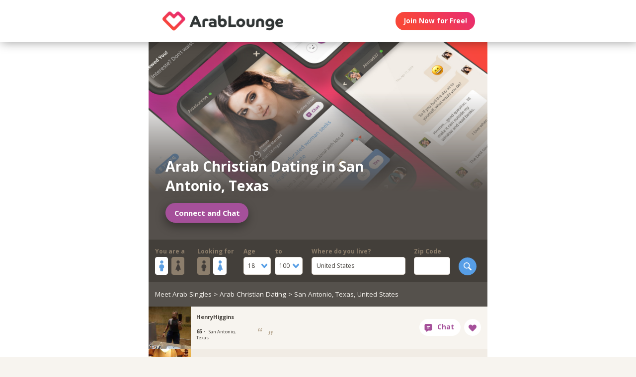

--- FILE ---
content_type: text/html;charset=utf-8
request_url: https://arablounge.com/arab-christian-dating-united-states-texas-san-antonio
body_size: 114861
content:
<!DOCTYPE html>
<html xml:lang="en" lang="en">
<!-- NEW WRAPPER -->
<head>
	<title>Meet Christians Singles in San Antonio | ArabLounge</title>
  <meta name="description" content="Search and connect with Arab men and Arab women from San Antonio, Texas. Register for free to get started." />
  <meta name="keywords" content="arab, Arab, arab man, arab woman, arab date, arab love, arab romance, arab single, arab singles, single arabs, single arab, arab dating, arab dates" />
	
	<meta charset="utf-8">
	<link rel="shortcut icon" type="image/x-icon" href="/public/images/favicons/ws-favicon-pink.ico">
	
	<link rel="canonical" href="https://arablounge.com/arab-christian-dating-united-states-texas-san-antonio">
	
	<meta content="width=device-width, initial-scale=1.0" name="viewport">
  <!--      -->
	<script type="text/javascript">
		function handleWindowResize() {
		var bodyMaxWidth = 2560;
		var landingPageBodyMax = 1366;
		var remScalingFactor = 50;

		// rem calibrate
		var windowWidth = window.innerWidth;
		var fontSize = windowWidth;
		if (windowWidth >= bodyMaxWidth) {
		fontSize = bodyMaxWidth;
		} else if (windowWidth >= landingPageBodyMax) {
		fontSize = landingPageBodyMax;
		}
		document.documentElement.style.fontSize = fontSize / remScalingFactor + 'px';

		if (document.querySelector('.landingHeader___1sFEGu')) {
		document.querySelector('#signupModal').style.height = window.innerHeight+'px';
		}
		}

		window.addEventListener('resize', handleWindowResize);
		window.addEventListener('load', handleWindowResize);
		handleWindowResize();


		function getStyleNum(elm, property) {
		  return parseFloat(getComputedStyle(elm)[property]);
		};

		fitText = function fitText(elm, iteration = 0, safeLength, maxWidth, maxHeight) {
		  var iteration = arguments.length > 1 && arguments[1] !== undefined ? arguments[1] : 0;
		  if (!elm || safeLength && elm.textContent.length <= safeLength || iteration > 32) return;
		  elm.style.display = 'inline-block';
		  var parentElement = elm.parentElement;
		  var div = document.createElement('div');
		  parentElement.appendChild(div);
		  div.style.width = '1em';
		  var oneEM = getStyleNum(div, 'width');
		  parentElement.removeChild(div);
		  var parentElementWidth = getStyleNum(parentElement, 'width') - getStyleNum(parentElement, 'paddingLeft') - getStyleNum(parentElement, 'paddingRight');
		  var parentElementHeight = getStyleNum(parentElement, 'height') - getStyleNum(parentElement, 'paddingTop') - getStyleNum(parentElement, 'paddingBottom');
		  var maxWidth = maxWidth ? maxWidth * oneEM : parentElementWidth;
		  var maxHeight = maxHeight ? maxHeight * oneEM : parentElementHeight;
		  var elmBoundingClientRect = elm.getBoundingClientRect();

		  if (!!maxWidth && !!maxHeight && (parseInt(elmBoundingClientRect.width, 10) > Math.round(maxWidth) || parseInt(elmBoundingClientRect.height, 10) > Math.round(maxHeight))) {
		    // reduce element font size
		    elm.style.fontSize = "".concat(getStyleNum(elm, 'fontSize') / oneEM - 0.1, "em");
		    // elm.style.lineHeight = "".concat((getStyleNum(elm, 'fontSize') / oneEM - 0.1) * 1.4, "em"); // recursive to reduced more if it is not fit yet

		    fitText(elm, iteration + 1, arguments[2], arguments[3] , arguments[4]);
		  }
		};

		function handleScroll(toShowElm, toHideElm) {
		  var scrollableElement = window;
		  var headerHeight = document.querySelector('.landingHeader___1sFEGu').clientHeight;
		  var shouldBeVisible = document.querySelector(toShowElm).getBoundingClientRect().top - headerHeight < 0;
		  var shouldBeHidden = document.querySelector(toHideElm).getBoundingClientRect().top < window.innerHeight;
		  if (shouldBeVisible)
		    document.querySelector('.stickyCTA').classList.add('visible');
		  if (shouldBeHidden || !shouldBeVisible)
		    document.querySelector('.stickyCTA').classList.remove('visible');
		}

		stickyCTASetup = function(toShowElm, toHideElm, buttonLabel) {
		  document.addEventListener('DOMContentLoaded', function(){
		  	if (document.querySelector(toShowElm)) {
			    var scrollableElement = window;
			    scrollableElement.addEventListener('scroll', function() { handleScroll(toShowElm, toHideElm)});
			    if (buttonLabel) document.querySelector('.stickyCTA .button___17DvsG').innerHTML = buttonLabel;
			}
		  }, false);
		}


		// forEach polyfill
		if (window.NodeList && !NodeList.prototype.forEach) {
		  NodeList.prototype.forEach = function (callback, thisArg) {
		    thisArg = thisArg || window;
		    for (var i = 0; i < this.length; i++) {
		      callback.call(thisArg, this[i], i, this);
		    }
		  };
		}

		// handle select value change
		onSelectChange = function(elm) {
		  elm.nextElementSibling.innerHTML = elm.options[elm.selectedIndex].text;
		}
		// handle default select value
		document.addEventListener("DOMContentLoaded", function(event) {
		  selectElementsList = document.querySelectorAll('.searchForm select')
		  selectElementsList.forEach(function(selectElement) {
		    onSelectChange(selectElement);
		  });
		});

		// lazy load Signup iframe and images on page scroll
		document.addEventListener('DOMContentLoaded', function(){
		  var scrollableElement = window;
		  scrollableElement.addEventListener('scroll', function() {
		    const iframe = document.querySelector('#signupIframe');
		    if (iframe && !iframe.src && iframe.getAttribute('source')) {
		      iframe.src = iframe.getAttribute('source');
		    }
		  });
		}, false);


		// lazy load images

		document.addEventListener("DOMContentLoaded", function() {
			var lazyloadImages;
			var isIOS = !!navigator.platform && /iPad|iPhone|iPod/.test(navigator.platform) && !window.MSStream;
			var iosVersion = 0;
			var agent = window.navigator.userAgent;
			var start = agent.indexOf('OS ');
			if( ( agent.indexOf( 'iPhone' ) > -1 || agent.indexOf( 'iPad' ) > -1 ) && start > -1 ){
  			iosVersion = window.Number( agent.substr( start + 3, 3 ).replace( '_', '.' ) );
			}

			//  iOS 12.1 has IntersectionObserver but fails to use it
			if ("IntersectionObserver" in window && !(isIOS && iosVersion < 13)) {
		    lazyloadImages = document.querySelectorAll(".lazyImage");
		    var imageObserver = new IntersectionObserver(function(entries, observer) {
		      entries.forEach(function(entry) {
		        if (entry.isIntersecting) {
		          var image = entry.target;
		          image.classList.remove("lazyImage");
		          if (image.dataset.src) {image.src = image.dataset.src;}
		          imageObserver.unobserve(image);
		        }
		      });
		    });

		    lazyloadImages.forEach(function(image) {
		      imageObserver.observe(image);
		    });
		  } else {
		    var lazyloadThrottleTimeout;
		    var scrollableElement = window;

				function isElementInView(element) {
					var pageTop = window.pageYOffset;
					var pageBottom = pageTop + window.innerHeight;
					var elementTop = element.getBoundingClientRect().top + document.documentElement.scrollTop;
					return elementTop <= pageBottom;
				};

		    function lazyload () {
			    lazyloadImages = document.querySelectorAll(".lazyImage");

			    if (lazyloadThrottleTimeout) {
		        clearTimeout(lazyloadThrottleTimeout);
		      }

		      lazyloadThrottleTimeout = setTimeout(function() {
		        var scrollTop = window.pageYOffset;
		        lazyloadImages.forEach(function(img) {
	            if (isElementInView(img)) {
	              if (img.dataset.src) {img.src = img.dataset.src;}
	              img.classList.remove('lazyImage');
	            }
		        });
		        if(lazyloadImages.length == 0) {
		          scrollableElement.removeEventListener("scroll", lazyload);
		          window.removeEventListener("resize", lazyload);
		          window.removeEventListener("orientationChange", lazyload);
		        }
		      }, 20);
		    }

		    scrollableElement.addEventListener("scroll", lazyload);
		    window.addEventListener("resize", lazyload);
		    window.addEventListener("orientationChange", lazyload);
		    lazyload ();
		  }
		})
	</script>

	<!-- https://css-tricks.com/the-fastest-google-fonts/ -->
	<link rel="preconnect"
      href="https://fonts.gstatic.com"
      crossorigin />

	<link rel="preload"
	      as="style"
	      href="https://fonts.googleapis.com/css?family=Open+Sans:400,300,700&display=swap" />

	<link rel="stylesheet"
	      href="https://fonts.googleapis.com/css?family=Open+Sans:400,300,700&display=swap"
	      media="print" onload="this.media='all'" />

	<link rel="preconnect"
      href="https://use.typekit.net"
      crossorigin />

	<link rel="preload"
	      as="style"
	      href="https://use.typekit.net/wqj2amv.css" />

	<link rel="stylesheet"
	      href="https://use.typekit.net/wqj2amv.css"
	      media="print" onload="this.media='all'" />


	<style type="text/css">
		/* Inlined critical path css */
    
    
    
      .icon{display:inline-block;width:1em;height:1em;stroke-width:0;stroke:currentColor;fill:currentColor}.lazyImage{background-image:none!important}img{aspect-ratio:attr(width)/attr(height)}html{font-size:100%;-webkit-text-size-adjust:100%;-ms-text-size-adjust:100%}html,input,select{font-family:sans-serif}h1{font-size:2em}img{border:0;-ms-interpolation-mode:bicubic}svg:not(:root){overflow:hidden}form{margin:0}input,select{font-size:100%;margin:0;vertical-align:baseline}input{line-height:normal}input[type=submit]{-webkit-appearance:button}input[type=checkbox]{box-sizing:border-box;padding:0}input::-moz-focus-inner{border:0;padding:0}html{box-sizing:border-box}*,:after,:before{box-sizing:inherit}:focus{outline:0}img{display:block;max-width:100%;height:auto}:root{-webkit-text-size-adjust:none;-moz-text-size-adjust:none;-o-text-size-adjust:none;text-size-adjust:none}html{touch-action:manipulation}input,select{font-size:1em}html{-webkit-font-smoothing:antialiased;-moz-osx-font-smoothing:grayscale}body{font-family:Helvetica,Arial,sans-serif}a,a:visited{text-decoration:none;color:inherit}@media screen and (min-width:2560px){html{font-size:51.2px}}@media screen and (min-width:1366px) and (max-width:2559px){html{font-size:27.32px}}@media screen and (min-width:1024px) and (max-width:1365px){html{font-size:20.48px}}@media screen and (min-width:600px) and (max-width:1023px){html{font-size:12px}}@media screen and (min-width:320px) and (max-width:599px){html{font-size:6.4px}}body,html{width:100%;}body{margin:0;padding:0;background-color:#f7f4ef}.clearfix___12A4Lo:after,.clearfix___12A4Lo:before{content:" ";display:table}.clearfix___12A4Lo:after{clear:both}@media screen and (min-width:320px) and (max-width:599px){.hideMobile___1WE_o3{display:none!important}}@media screen and (min-width:2560px){.touchSize___2Fd9u8{height:1.3256666667rem;width:1.3256666667rem;line-height:1.3256666667rem;font-size:100%}}@media screen and (min-width:1366px) and (max-width:2559px){.touchSize___2Fd9u8{height:1.3256666667rem;width:1.3256666667rem;line-height:1.3256666667rem;font-size:100%}}@media screen and (min-width:1024px) and (max-width:1365px){.touchSize___2Fd9u8{height:1.3256666667rem;width:1.3256666667rem;line-height:1.3256666667rem;font-size:100%}}@media screen and (min-width:600px) and (max-width:1023px){.touchSize___2Fd9u8{height:2.2094444444rem;width:2.2094444444rem;line-height:2.2094444444rem;font-size:100%}}@media screen and (min-width:320px) and (max-width:599px){.touchSize___2Fd9u8{height:4.97125rem;width:4.97125rem;line-height:4.97125rem;font-size:100%}}.square-100___SAVKma{width:3.3256666667rem}.height-100___2GTj64,.square-100___SAVKma{height:3.3256666667rem}.width-100___1mtDuF{width:3.3256666667rem}.lineheight-100___1ajXSO{line-height:3.3256666667rem;vertical-align:middle}.height-150___X6zKjI{height:4.9923333333rem}.width-200___sRETU6{width:6.659rem}.width-350___3-qb9t{width:11.659rem}.width-800___2n1tVQ{width:26.659rem}@media screen and (min-width:600px) and (max-width:1023px){.square-100___SAVKma{width:5.5427777778rem}.height-100___2GTj64,.square-100___SAVKma{height:5.5427777778rem}.width-100___1mtDuF{width:5.5427777778rem}.lineheight-100___1ajXSO{line-height:5.5427777778rem;vertical-align:middle}.height-150___X6zKjI{height:8.3205555556rem}.width-200___sRETU6{width:11.0983333333rem}.width-350___3-qb9t{width:19.4316666667rem}.width-800___2n1tVQ{width:44.4316666667rem}}@media screen and (min-width:320px) and (max-width:599px){.square-100___SAVKma{height:12.47125rem;width:12.47125rem}.height-100___2GTj64{height:12.47125rem}.width-100___1mtDuF{width:12.47125rem}.lineheight-100___1ajXSO{line-height:12.47125rem;vertical-align:middle}.height-150___X6zKjI{height:18.72125rem}.width-200___sRETU6{width:24.97125rem}.width-350___3-qb9t{width:43.72125rem}}@media screen and (min-width:600px) and (max-width:1023px){.width-800t___wBgUyE{width:44.4316666667rem}}@media screen and (min-width:320px) and (max-width:599px){.height-75m___1k8vZn{height:9.34625rem}.width-400m___1xbxPb{width:49.97125rem}}.padding-30pad___2inS2n{padding:.9923333333rem}.padding-40pad___1MzgKm{padding:1.3256666667rem}.padding-50pad___247gA3{padding:1.659rem}.padding-75pad___2r8Hwe{padding:2.4923333333rem}@media screen and (min-width:600px) and (max-width:1023px){.padding-30pad___2inS2n{padding:1.6538888889rem}.padding-40pad___1MzgKm{padding:2.2094444444rem}.padding-50pad___247gA3{padding:2.765rem}.padding-75pad___2r8Hwe{padding:4.1538888889rem}}@media screen and (min-width:320px) and (max-width:599px){.padding-30pad___2inS2n{padding:3.72125rem}.padding-40pad___1MzgKm{padding:4.97125rem}.padding-50pad___247gA3{padding:6.22125rem}.padding-75pad___2r8Hwe{padding:9.34625rem}}@media screen and (min-width:600px) and (max-width:1023px){.padding-40tpad___1LMDht{padding:2.2094444444rem}}@media screen and (min-width:320px) and (max-width:599px){.padding-30mpad___135nHL{padding:3.72125rem}}.t12___265jtz{font-size:.8571428571em}.t14___1G-lo0{font-size:1em}.t18___2fVtTx{font-size:1.2857142857em}@media screen and (min-width:600px) and (max-width:1023px){.t14t___J71PuJ{font-size:1em}}@media screen and (min-width:320px) and (max-width:599px){.t12m___3a5B9g{font-size:.8571428571em}}.word-wrap___2-DgDE{overflow-wrap:break-word;word-wrap:break-word;-ms-word-break:break-all;word-break:break-word;-ms-hyphens:auto;-webkit-hyphens:auto;hyphens:auto}body{font-size:14px;font-weight:400;line-height:1.65}@media screen and (min-width:2560px){body{font-size:26.2371888726px}}@media screen and (min-width:1366px) and (max-width:2559px){body{font-size:20.1185944363px;font-size:.51245rem}}@media screen and (min-width:1024px) and (max-width:1365px){body{font-size:13px;font-size:calc(6.0117px + .2924rem)}}@media screen and (min-width:600px) and (max-width:1023px){body{font-size:15.5px;font-size:calc(2.09434px + .82547rem)}}@media screen and (min-width:320px) and (max-width:599px){body{font-size:19px;font-size:calc(2.57143px + 1.78571rem)}}.xButton___3gO7P9{position:absolute;top:50%;transform:translateY(-50%);right:0;font-size:.8em;padding:.8em;color:#e0d9d0}.bodyWrapper___3K4_WY{min-height:100%;background-color:#b09e86;width:100%;z-index:-1;position:relative}.overlayMask{position:fixed;top:0;left:0;overflow:hidden;width:0;height:0;background-color:#000;opacity:0;z-index:4000}.field___3fx-WU{display:block;margin-bottom:1em;font-size:.9em}.box___1gwWWm{border:1px solid #e0d9d0;background-color:#fff;border-radius:.4em}.label___1ECzYC{display:block;font-weight:700;color:#8d7e6b;width:100%;margin-bottom:.1em}.buttonContainer___3WM_A3{display:inline-block;margin-bottom:0}.button___17DvsG{display:inline-block;font-weight:700;height:2.7em;line-height:2.7em;margin-right:.7em;outline:0;padding:0 1.2em;position:relative;text-align:center;vertical-align:middle;white-space:nowrap}.primary___1laWXX,.primary___1laWXX:visited{border:none;color:#fff;background-color:#579ee6}.action___3vrtAv,.action___3vrtAv:visited{border:none;color:#fff;background-color:#a5509a}.input___1-BXBA{color:#433f3a;vertical-align:middle;width:auto;padding:.7em;outline:0;font-weight:400;resize:none;overflow:hidden}.input___1-BXBA.fullWidth___GE4YZ1{width:100%}.input___1-BXBA::-webkit-input-placeholder{color:#bab0a4}.input___1-BXBA:-moz-placeholder,.input___1-BXBA::-moz-placeholder{color:#bab0a4}.input___1-BXBA:-ms-input-placeholder,.input___1-BXBA::-ms-input-placeholder{color:#bab0a4}.selectWrap___3Bp3rr{overflow:hidden;position:relative}.selectWrap___3Bp3rr svg{display:block;border-radius:3px;position:absolute;top:50%;transform:translateY(-50%);right:0;z-index:0;fill:#579ee6;background-color:#fff;vertical-align:middle;line-height:inherit;padding:.5em .8em}.selectWrap___3Bp3rr .select___2OqlPs{width:100%;padding:.8em;border:none;box-shadow:none;background-color:transparent;background-image:none;-webkit-appearance:none;-moz-appearance:none;appearance:none;outline:0;opacity:0;position:absolute}.selectWrap___3Bp3rr .select___2OqlPs:-moz-focusring{color:transparent;text-shadow:0 0 0 #000}.selectedOption___38vXsu{width:100%;padding:.58em .7em;white-space:nowrap;color:#433f3a}.country___2yA7E0{margin-bottom:.5em}.searchButton___1kafnR{float:right}.sectionContent___2klOXE{position:relative}.avatar___1YFKIJ{color:#000;background-position-x:center;background-position-y:top;background-size:cover;background-repeat:none;background-color:#effaf9;z-index:0!important}.avatar{background-color:transparent}.dashboardSection___3l6TqQ{float:left;position:relative}.circleButton___3ziR90{border-radius:500px;border:0;background-color:#fff;color:#a5509a;display:inline-block;position:relative;text-align:center;box-shadow:0 0 1px 1px transparent}.circleButton___3ziR90 .icon{display:block;font-size:1.2em;text-align:center;vertical-align:middle;margin:auto;display:inline-block}@media screen and (min-width:2560px){.circleButton___3ziR90 .icon{height:1.3256666667rem;line-height:1.3256666667rem}}@media screen and (min-width:1366px) and (max-width:2559px){.circleButton___3ziR90 .icon{height:1.3256666667rem;line-height:1.3256666667rem}}@media screen and (min-width:1024px) and (max-width:1365px){.circleButton___3ziR90 .icon{height:1.3256666667rem;line-height:1.3256666667rem}}@media screen and (min-width:600px) and (max-width:1023px){.circleButton___3ziR90 .icon{height:2.2094444444rem;line-height:2.2094444444rem}}@media screen and (min-width:320px) and (max-width:599px){.circleButton___3ziR90 .icon{height:4.97125rem;line-height:4.97125rem}}.profile___1qGi1H{position:relative}.profileOdd___sErIZI{background-color:#f7f4ef}.profileOdd___sErIZI .avatar{background-color:#effaf9}.profileInfo___11b_Dg{position:relative;float:left;padding-right:0}.displayName___coEGSP{font-weight:700;display:block;white-space:nowrap;overflow:hidden;text-overflow:ellipsis;margin-right:-10px;margin-top:-.4em;margin-bottom:.2em}.infoGroup___2mYDpo{line-height:1.2;margin-right:-10px}.age___3wNqdH{font-weight:700;line-height:1em;margin-right:.4em}
.location___409bpw{margin-right:-10px}.headline___1CmwCY{float:left;display:table;font-style:italic;line-height:1.2;padding-bottom:0;padding-top:0}.headline___1CmwCY .content___1PcmqX{display:table-cell;vertical-align:middle}.quoteLeft___JXCiOI,.quoteRight___3CX67h{font-size:2.5em;font-family:Gill Sans,Arial;line-height:1em;height:20px;display:inline-block;color:#b8a892}.quoteLeft___JXCiOI{top:10px;position:relative;padding-right:.2em}.quoteRight___3CX67h{padding-left:.2em;position:relative;margin-top:-1em;margin-right:-1em}.quoteLeft___JXCiOI.ltr___vgyTCh:before{content:"\201C"}.quoteRight___3CX67h.ltr___vgyTCh:before{content:"\201E"}.likeContainer___PT_LBP{float:right}.profileContainer___gzp1oH{position:relative;background-color:#a3c3c2}.circleEllipseButton___3IG_9a{font-weight:700;border-radius:3.3256666667rem;opacity:.75;display:block;position:relative;box-shadow:0 0 1px 1px transparent}.circleEllipseButton___3IG_9a:before{display:block;position:absolute;left:50%;top:50%;transform:translateX(-50%) translateY(-50%)}.small___2tCeN9{height:.9923333333rem;width:.9923333333rem;line-height:.9923333333rem}@media screen and (min-width:600px) and (max-width:1023px){.small___2tCeN9{height:1.6538888889rem;width:1.6538888889rem;line-height:1.6538888889rem}}@media screen and (min-width:320px) and (max-width:599px){.small___2tCeN9{height:3.72125rem;width:3.72125rem;line-height:3.72125rem}}.small___2tCeN9:before{padding-top:.05em}.dark___1Fsuaa{background-color:rgba(136,135,134,.6);color:#fff}.modalOverlay___39vwDs{background-color:rgba(241,236,228,.9);bottom:0;left:0;position:fixed;right:0;top:0;display:flex;flex-flow:row wrap;justify-content:center;align-items:center;align-content:space-around;opacity:0}.modalContent___2Dj-vK{flex:0 1 auto;margin:0 auto;display:block;position:relative}.defaultModalContainertStyle___mXFydN{box-shadow:0 .5rem 1.5rem 0 rgba(0,0,0,.48);background-color:#fff;border-radius:.3em;overflow:auto;max-height:100%;max-height:calc(100% - 1.659rem);margin:1.659rem}@media screen and (min-width:320px) and (max-width:599px){.defaultModalContainertStyle___mXFydN{max-height:calc(100% - 3.72125rem);margin:3.72125rem}}@media screen and (min-width:600px) and (max-width:1023px){.defaultModalContainertStyle___mXFydN{max-height:calc(100% - 1.65389rem);margin:1.65389rem}}.modalOverlayOpen___j6r159{opacity:1}.xButton___dWuqJc{position:absolute;right:0;top:0;transform:none;font-size:.9em!important}.xButton___dWuqJc:before{display:block}.pageWrapper___1rW0oi{position:relative}.pageContentWrapper___36eoUf{min-height:100%;position:relative;margin-left:11.659rem}@media screen and (min-width:600px) and (max-width:1023px){.pageContentWrapper___36eoUf{margin-left:5.5427777778rem}}@media screen and (min-width:320px) and (max-width:599px){.pageContentWrapper___36eoUf{margin-left:0}}.dark___3MYMnk{background-color:#433f3a;color:#e5d6c1}.wrapperWithSidebar___1v4YZS{box-shadow:0 -.5rem 2.5rem .5rem rgba(0,0,0,.45)}.footer___iUIEO7{position:absolute;bottom:0}.footer___iUIEO7:after{content:"";height:4.9923333333rem;width:100%;display:block;opacity:.05}@media screen and (min-width:600px) and (max-width:1023px){.footer___iUIEO7:after{background-size:contain}}@media screen and (min-width:320px) and (max-width:599px){.footer___iUIEO7:after{background-size:contain}}.pageContent___V-9bDP{width:100%;color:#433f3a;float:left}.hasFooter___utKNrQ{padding-bottom:9.9923333333rem}.pageContent___1MusaL>*{float:left}.modalFrame___22Ch7k{height:100%;width:100%;max-width:380px;-webkit-overflow-scrolling:touch;overflow-y:auto;font-size:0}.modalFrame___22Ch7k iframe{border:none;height:100%;width:100%}.body___WtJ2Vr{width:100%;max-width:2560px;margin:0 auto;position:relative;font-size:1em;}.centerSection___2RHYiE{margin:0 auto;max-width:1366px}@media screen and (min-width:2560px){.centerSection___2RHYiE{max-width:2560px}}.footerLinks___JeLbOy{margin-bottom:1em}.footerLink___2Yk1Og{display:inline-block}.footerLink___2Yk1Og:after{content:"-";padding:0 5px}.footerLink___2Yk1Og:last-child:after{display:none}.loginButtonWrapper___k7DgEe{display:flex;align-items:center;flex-direction:column;align-self:center}.loginButton___1a7TLc{background:#3ca24d;border:none!important;color:#fff;margin-right:0}@media screen and (min-width:320px) and (max-width:599px){.loginButton___1a7TLc{font-size:.8em}}.landingHeader___1sFEGu{width:100%;position:relative;background-color:#fff;box-shadow:3px 0 20px rgba(0,0,0,.4);z-index:5000}.centerSection___7P_AdP{height:100%;display:flex;flex-flow:row nowrap;justify-content:space-between;align-content:center}.siteLogoWrapper___1M0D4o{height:100%}.logo___2i6JLi{margin:0 auto; height: 100% !important; width: auto;}.actionButtonsWrapper___2G-Ky1{margin-right:.9923333333rem;display:flex;flex-flow:row nowrap}.buttonWrapper___2Qng-C{display:flex;align-items:center}.PROFILE_PICTURE_MEDIUM___1IZZrk{font-size:3em}.avatar___1YFKIJ{position:relative;display:flex;justify-content:center;justify-content:space-evenly;align-items:center;z-index:0}.avatar{background-color:initial}.profilePicture___1AUFx1{position:relative;float:left}.profilePicture___1AUFx1 .avatar{background-color:#effaf9}h1{font-weight:400;font-size:1.7em;line-height:1.5;margin:0}.button___17DvsG{border-radius:2em}.loginButton___1a7TLc{background:linear-gradient(45deg, #f84739 20%, #e82b74 100%) !important}.loginButton___1a7TLc:hover{background:linear-gradient(0, #f84739 20%, #e82b74 100%) !important}.siteLogoWrapper___1M0D4o{display:flex}.siteLogoWrapper___1M0D4o img{height:auto;max-height:3.3256666667rem}@media screen and (min-width:600px) and (max-width:1023px){.siteLogoWrapper___1M0D4o img{max-height:5.5427777778rem}}@media screen and (min-width:320px) and (max-width:599px){.siteLogoWrapper___1M0D4o img{max-height:9.34625rem}}.siteLogoWrapper___1M0D4o a{align-self:center}.genderSwitch input{-ms-filter:"alpha(opacity=0)";opacity:0;position:absolute;left:-99999px}.genderSwitch .label___1ECzYC{white-space:nowrap}.genderSwitch input+.label .switchElm{padding:.32em .1em;border-radius:.2em;font-size:1.8em;display:flex;justify-content:center;align-items:center;margin-right:.3em}.genderSwitch input+.label .switchElm.man{background-color:#fff;color:#5c9fe2}.genderSwitch input+.label .switchElm.woman{background-color:#8c7e6c;color:#433e3a}.genderSwitch input:checked+.label .switchElm.woman{background-color:#fff;color:#5c9fe2}.genderSwitch input:checked+.label .switchElm.man{background-color:#8c7e6c;color:#433e3a}.genderSwitch .switchElmContainer{display:flex;flex-direction:row}.bodyWrapper___3K4_WY{background-color:#fff}#bodyWrapper{z-index:0!important}.pageContentWrapper___36eoUf{min-height:100vh;box-shadow:none;margin-left:auto!important;margin-right:auto!important}.pageContent___V-9bDP{display:flex;flex-direction:column}.pageContent___1MusaL{overflow:visible}.centerSection___2RHYiE{max-width:26.659rem}@media screen and (min-width:600px) and (max-width:1023px){.centerSection___2RHYiE{max-width:44.4316666667rem}}@media screen and (min-width:320px) and (max-width:599px){.centerSection___2RHYiE{max-width:49.97125rem}}.seoPagesHeadline{display:flex;background:#55504c;overflow:hidden;float:none}.seoPagesHeadline:before{content:"";width:1px;margin-left:-1px;float:left;height:0;padding-top:58.3333333333%}@media screen and (min-width:320px) and (max-width:599px){.seoPagesHeadline:before{padding-top:100%}}.seoPagesHeadline :after{content:"";display:table;clear:both}.heroContent{background-repeat:no-repeat;background-size:cover;display:flex;flex-direction:column;justify-content:flex-end;position:relative;color:#fff;width:100%}.heroContent:before{content:"";display:block;height:101%;width:100%;position:absolute;top:0;left:0;background:#55504c;background:linear-gradient(0deg,#55504c,#55504c 25%,rgba(85,80,76,0) 75%);z-index:0}@media screen and (min-width:320px) and (max-width:599px){.heroContent:before{background:linear-gradient(0deg,#55504c,#55504c 25%,rgba(85,80,76,0) 135%)}}.heroContent .heroConnectBtn{align-self:flex-start;font-size:1.1em;box-shadow:-1px 7px 20px rgba(0,0,0,.4);margin:1em 0 0}.heroContent h1{z-index:1;align-self:flex-start;font-weight:700;font-size:2.1em;line-height:1.4;text-shadow:1px 2px 11px rgba(84,80,76,.72);max-height:50%;max-width:75%}@media screen and (min-width:320px) and (max-width:599px){.heroContent h1{max-width:90%}}.breadcrumb{background-color:#55514c;width:100%;padding:1em;color:#f7f4ef}@media screen and (min-width:320px) and (max-width:599px){.breadcrumb{font-size:.85em}}.footer___iUIEO7{background-color:#55504c;position:relative;bottom:auto;width:100%;float:left}.footer___iUIEO7 .centerContainer___eYF4lP{color:#fff}.hasFooter___utKNrQ{padding-bottom:0!important}.pagination{color:#f7f4ef;text-align:center;padding-top:3em;padding-bottom:3em;float:left;width:100%}.pagination a{display:inline-block;margin:0 .25em}.pagination a.this-page{background-color:hsla(0,0%,100%,.6);color:#f1ece5}.erosicon-next___rszZO2,.erosicon-previous___17qWgZ{font-size:.8em;position:relative}a.paginationPrev{margin-right:1em}a.paginationNext{margin-left:1em}.searchForm .moreFilters{display:none;padding:0 1em 1em;width:auto;font-size:.8em}.searchForm .moreFilters:before{float:right;margin-top:.5em;margin-left:.6em}@media screen and (max-width:599px) and (min-width:320px){.searchForm .moreFilters{display:inline-block}}.searchForm form{padding:1em 1em .2em;display:flex;flex-direction:row;justify-content:space-between;width:100%}@media screen and (min-width:320px) and (max-width:599px){.searchForm form{padding-bottom:0}}@media screen and (min-width:320px) and (max-width:599px){.searchForm form .field___3fx-WU{font-size:.82em}}.searchForm form .searchFormField{margin-right:1.4em}@media screen and (min-width:320px) and (max-width:599px){.searchForm form .searchFormField{margin-right:.7em}}.searchForm form .ageField{display:flex;flex-direction:row}.searchForm form .ageField>div{width:4.6em;margin-right:.6em}.searchForm form .ageField>div:last-child{margin-right:0}.searchForm form .ageField .selectWrap___3Bp3rr svg{background-color:transparent;padding:0;margin:0 .5em .2em}.searchForm form .zipField{max-width:6em}.searchForm form .countryField{flex-grow:1}@media screen and (min-width:320px) and (max-width:599px){.searchForm form .countryField,.searchForm form .zipField{display:none}}.searchForm form .searchButton___1kafnR{margin-top:1.8em}.searchForm form .searchButton___1kafnR input{-ms-filter:"alpha(opacity=0)";opacity:0;position:absolute;left:-99999px}.searchForm form .searchButton___1kafnR label{padding:0 .8em;border-radius:3em;width:3em;height:3em;display:flex;justify-content:center;align-items:center}.searchForm form .searchButton___1kafnR label svg{font-size:1.3em}.profile___1qGi1H{display:flex;justify-content:space-between;float:left}.profile___1qGi1H .likeContainer___PT_LBP{display:flex;flex-shrink:0;width:auto;padding-left:0;padding-right:1em}.profile___1qGi1H .profileInfo___11b_Dg{width:auto;padding:1em;font-size:.8em;display:flex;flex-direction:column;justify-content:space-around}.profile___1qGi1H .profileLink{display:flex}.chatButton___1nmrbw:not([data-label=""]){width:auto;margin:0 .5em;flex-shrink:0}.chatButton___1nmrbw:not([data-label=""]):after{content:attr(data-label);font-family:inherit!important;font-weight:700!important;font-size:1em;width:auto;padding-right:1em}.chatButton___1nmrbw:not([data-label=""]) .icon{display:inline-block;margin:0 .6em}.signupSection{display:flex;flex-direction:column;align-items:center;background:#55504c;padding-bottom:2em}.signupSection .signupBackground{background-repeat:no-repeat;background-size:cover;position:relative;width:100%;height:60vh}@media screen and (min-width:600px) and (max-width:1023px){.signupSection .signupBackground{background-position:50%}}@media screen and (min-width:1024px) and (max-width:1365px){.signupSection .signupBackground{background-position:50%}}@media screen and (min-width:1366px) and (max-width:2559px){.signupSection .signupBackground{background-position:50%}}.signupSection .signupBackground:before{content:"";display:block;height:101%;width:100%;position:absolute;top:0;left:0;background:#55504c;background:linear-gradient(0deg,#55504c,#55504c 20%,rgba(85,80,76,0) 55%);z-index:0}.hiddenModal{display:none}.modalOverlay___39vwDs{z-index:5001}.modalContent___2Dj-vK{height:100%;background-color:#f7f4ef;width:100%;max-width:380px;margin:1em}.close___3uXTku{z-index:1}.seoPagesContent{width: 100%;}.photosList___2Yrs1E .photoLink:nth-child(8n+0) div{margin-right:-.1em}@media screen and (min-width: 320px) and (max-width: 599px){.photosList___2Yrs1E .photoLink:nth-child(4n+0) div{margin-right:-.1em}}.landingHeader___1sFEGu{position:sticky;top:0;}

    
    
    
    
	    
    

	</style>

	
	<link rel="stylesheet" href="/NAS/static/assets/seogeo_45.css" media="print" onload="this.media='all'">
	


  
  
  
    <link rel="stylesheet" href="/assets/css/new/directory-pages.css?v=build-2026-01-29_03.44.45" media="print" onload="this.media='all'" >
  
  
  
  
    
  

	<script>
	function openSignupModal() {
 	  document.querySelector('#signupModal iframe').src="/signuppage?affiliateid=GEO_arab-christian-dating-united-states-texas-san-antonio";
		document.getElementById('signupModal').classList.remove('hiddenModal');
		return false;
	}
	function closeSignupModal() {
		document.getElementById('signupModal').classList.add('hiddenModal');
		return false;
	}
	</script>
</head>

<body class="fonts-loaded">
<div id="root">
	<div class=" " dir="ltr">
		<div id="arab-christian-dating-united-states-texas-san-antonio" class="body___WtJ2Vr">
			<div id="bodyWrapper" class="bodyWrapper___3K4_WY">


				<!-- TOP WHITE HEADER -->
				<div class="landingHeader___1sFEGu height-100___2GTj64 height-75m___1k8vZn clearfix___12A4Lo">
				    <div class="centerSection___7P_AdP centerSection___2RHYiE">
							  
				        <div class="siteLogoWrapper___1M0D4o">
				            <a href="/?affiliateid=GEO_arab-christian-dating-united-states-texas-san-antonio">
				                <img alt="ArabLounge.com" width="640" height="182"
                        src="https://arablounge.com/public/images/logos/arab-lounge-logo.png"
                        class="logo___2i6JLi height-100___2GTj64 height-75m___1k8vZn">
				            </a>
				        </div>
				        <div class="actionButtonsWrapper___2G-Ky1 height-100___2GTj64 height-75m___1k8vZn">
				            <div class="buttonWrapper___2Qng-C">
				                <div class="loginButtonWrapper___k7DgEe">
				                    <span onclick="return openSignupModal();"
			                            class="loginButton___1a7TLc button___17DvsG box___1gwWWm">Join Now for Free!</span>
				                </div>
				            </div>
				        </div>
								
				    </div>
				</div>


				<div class="pageWrapper___1rW0oi">
					<div id="PageContentWrapper" class="dark___3MYMnk wrapperWithSidebar___1v4YZS pageContentWrapper___36eoUf clearfix___12A4Lo width-800___2n1tVQ width-800t___wBgUyE width-400m___1xbxPb">
						<div class="pageContent___V-9bDP hasFooter___utKNrQ">
							<div class="pageContent___1MusaL">
								
								
								<script type="text/javascript">
									stickyCTASetup('.dashboardProfileReviewSection___RzPCUP', '#signupIframe');
								</script>
								
								

								<!-- MAIN PAGE CONTENT -->
<!-- TYPE: listing PAGE: :page -->
<!-- NEW PAGE -->



          				<!-- NEW LOCATION -->
                
                
								<div class="seoPagesHeadline">
									<div class="heroContent padding-40pad___1MzgKm padding-30mpad___135nHL">
										<div><!-- SPACE HOLDER --></div>
										<h1><span id="heroTitle">Arab Christian Dating in San Antonio, Texas</span></h1>
										<span href="" onclick="return openSignupModal();"
                          class="heroConnectBtn button___17DvsG field___3fx-WU box___1gwWWm centered___QH4qo6 action___3vrtAv">Connect and Chat</span>
									</div>
								</div>
								<script type="text/javascript">
									function fitHero() {
										fitText(document.getElementById('heroTitle'), 0, null, null, 3);
										fitText(document.getElementById('heroTitle2'), 0, null, null, 2);
									}; fitHero();
                  window.addEventListener("resize", fitHero);
                  window.addEventListener("load", fitHero);
								</script>
                
                

                
                
                <!-- NEW SEARCH FORM -->
<div class="searchForm wide width-800___2n1tVQ width-400m___1xbxPb">
	<form novalidate action="/publicsearch/go" method="get">
	  <div class="searchFormField">
			<div class="field___3fx-WU genderSwitch">
				<input id="elm-554211" name="iam" value="female"
							 type="checkbox">
				<label class="label">
					<label for="elm-554211" class="label___BRc8Ij label___1ECzYC">You are a
				  </label>
				  <label class="switchElmContainer">
						<label for="elm-554211" class="erosicon-gender-male___1kLn6S switchElm man"><svg class="icon erosicon-gender-male"><use xlink:href="/assets/css/new/erosicon-symbol-defs.svg#erosicon-gender-male"></use></svg></label>
						<label for="elm-554211" class="erosicon-gender-female___36iaWK switchElm woman"><svg class="icon erosicon-gender-female"><use xlink:href="/assets/css/new/erosicon-symbol-defs.svg#erosicon-gender-female"></use></svg></label>
					</label>
				</label>
			</div>
		</div>
		<div class="searchFormField">
			<div class="field___3fx-WU genderSwitch">
				<input id="elm-368782" name="lookingfor" value="female"
					     type="checkbox" checked>
				<label class="label">
					<label for="elm-368782" class="label___BRc8Ij label___1ECzYC">Looking for
				  </label>
				  <label class="switchElmContainer">
						<label for="elm-368782" class="erosicon-gender-male___1kLn6S switchElm man"><svg class="icon erosicon-gender-male"><use xlink:href="/assets/css/new/erosicon-symbol-defs.svg#erosicon-gender-male"></use></svg></label>
						<label for="elm-368782" class="erosicon-gender-female___36iaWK switchElm woman"><svg class="icon erosicon-gender-female"><use xlink:href="/assets/css/new/erosicon-symbol-defs.svg#erosicon-gender-female"></use></svg></label>
					</label>
				</label>
			</div>
	  </div>

	  <div class="searchFormField ageField">
			<div class="field___3fx-WU">
			  <label for="elm-554211" class="label___BRc8Ij label___1ECzYC">Age
			  </label>
			  <div class="selectWrap___3Bp3rr box___1gwWWm erosicon-form-droparrow___1g7WmM">
			  	<svg class="icon erosicon-form-droparrow"><use xlink:href="/assets/css/new/erosicon-symbol-defs.svg#erosicon-form-droparrow"></use></svg>
				<select name="minage" id="elm-554211" required class="select___2OqlPs" onChange="onSelectChange(this);">
          
				  <option value="18" selected>18</option>
          
				  <option value="19">19</option>
          
				  <option value="20">20</option>
          
				  <option value="21">21</option>
          
				  <option value="22">22</option>
          
				  <option value="23">23</option>
          
				  <option value="24">24</option>
          
				  <option value="25">25</option>
          
				  <option value="26">26</option>
          
				  <option value="27">27</option>
          
				  <option value="28">28</option>
          
				  <option value="29">29</option>
          
				  <option value="30">30</option>
          
				  <option value="31">31</option>
          
				  <option value="32">32</option>
          
				  <option value="33">33</option>
          
				  <option value="34">34</option>
          
				  <option value="35">35</option>
          
				  <option value="36">36</option>
          
				  <option value="37">37</option>
          
				  <option value="38">38</option>
          
				  <option value="39">39</option>
          
				  <option value="40">40</option>
          
				  <option value="41">41</option>
          
				  <option value="42">42</option>
          
				  <option value="43">43</option>
          
				  <option value="44">44</option>
          
				  <option value="45">45</option>
          
				  <option value="46">46</option>
          
				  <option value="47">47</option>
          
				  <option value="48">48</option>
          
				  <option value="49">49</option>
          
				  <option value="50">50</option>
          
				  <option value="51">51</option>
          
				  <option value="52">52</option>
          
				  <option value="53">53</option>
          
				  <option value="54">54</option>
          
				  <option value="55">55</option>
          
				  <option value="56">56</option>
          
				  <option value="57">57</option>
          
				  <option value="58">58</option>
          
				  <option value="59">59</option>
          
				  <option value="60">60</option>
          
				  <option value="61">61</option>
          
				  <option value="62">62</option>
          
				  <option value="63">63</option>
          
				  <option value="64">64</option>
          
				  <option value="65">65</option>
          
				  <option value="66">66</option>
          
				  <option value="67">67</option>
          
				  <option value="68">68</option>
          
				  <option value="69">69</option>
          
				  <option value="70">70</option>
          
				  <option value="71">71</option>
          
				  <option value="72">72</option>
          
				  <option value="73">73</option>
          
				  <option value="74">74</option>
          
				  <option value="75">75</option>
          
				  <option value="76">76</option>
          
				  <option value="77">77</option>
          
				  <option value="78">78</option>
          
				  <option value="79">79</option>
          
				  <option value="80">80</option>
          
				  <option value="81">81</option>
          
				  <option value="82">82</option>
          
				  <option value="83">83</option>
          
				  <option value="84">84</option>
          
				  <option value="85">85</option>
          
				  <option value="86">86</option>
          
				  <option value="87">87</option>
          
				  <option value="88">88</option>
          
				  <option value="89">89</option>
          
				  <option value="90">90</option>
          
				  <option value="91">91</option>
          
				  <option value="92">92</option>
          
				  <option value="93">93</option>
          
				  <option value="94">94</option>
          
				  <option value="95">95</option>
          
				  <option value="96">96</option>
          
				  <option value="97">97</option>
          
				  <option value="98">98</option>
          
				  <option value="99">99</option>
          
				  <option value="100">100</option>
          
				</select>
				<div class="selectedOption___38vXsu">18</div>
			  </div>
			</div>
			<div class="field___3fx-WU">
			  <label for="elm-368782" class="label___BRc8Ij label___1ECzYC">to
			  </label>
			  <div class="selectWrap___3Bp3rr box___1gwWWm erosicon-form-droparrow___1g7WmM">
			  	<svg class="icon erosicon-form-droparrow"><use xlink:href="/assets/css/new/erosicon-symbol-defs.svg#erosicon-form-droparrow"></use></svg>
				<select name="maxage" id="elm-368782" required class="select___2OqlPs" onChange="onSelectChange(this);">
          
				  <option value="18">18</option>
          
				  <option value="19">19</option>
          
				  <option value="20">20</option>
          
				  <option value="21">21</option>
          
				  <option value="22">22</option>
          
				  <option value="23">23</option>
          
				  <option value="24">24</option>
          
				  <option value="25">25</option>
          
				  <option value="26">26</option>
          
				  <option value="27">27</option>
          
				  <option value="28">28</option>
          
				  <option value="29">29</option>
          
				  <option value="30">30</option>
          
				  <option value="31">31</option>
          
				  <option value="32">32</option>
          
				  <option value="33">33</option>
          
				  <option value="34">34</option>
          
				  <option value="35">35</option>
          
				  <option value="36">36</option>
          
				  <option value="37">37</option>
          
				  <option value="38">38</option>
          
				  <option value="39">39</option>
          
				  <option value="40">40</option>
          
				  <option value="41">41</option>
          
				  <option value="42">42</option>
          
				  <option value="43">43</option>
          
				  <option value="44">44</option>
          
				  <option value="45">45</option>
          
				  <option value="46">46</option>
          
				  <option value="47">47</option>
          
				  <option value="48">48</option>
          
				  <option value="49">49</option>
          
				  <option value="50">50</option>
          
				  <option value="51">51</option>
          
				  <option value="52">52</option>
          
				  <option value="53">53</option>
          
				  <option value="54">54</option>
          
				  <option value="55">55</option>
          
				  <option value="56">56</option>
          
				  <option value="57">57</option>
          
				  <option value="58">58</option>
          
				  <option value="59">59</option>
          
				  <option value="60">60</option>
          
				  <option value="61">61</option>
          
				  <option value="62">62</option>
          
				  <option value="63">63</option>
          
				  <option value="64">64</option>
          
				  <option value="65">65</option>
          
				  <option value="66">66</option>
          
				  <option value="67">67</option>
          
				  <option value="68">68</option>
          
				  <option value="69">69</option>
          
				  <option value="70">70</option>
          
				  <option value="71">71</option>
          
				  <option value="72">72</option>
          
				  <option value="73">73</option>
          
				  <option value="74">74</option>
          
				  <option value="75">75</option>
          
				  <option value="76">76</option>
          
				  <option value="77">77</option>
          
				  <option value="78">78</option>
          
				  <option value="79">79</option>
          
				  <option value="80">80</option>
          
				  <option value="81">81</option>
          
				  <option value="82">82</option>
          
				  <option value="83">83</option>
          
				  <option value="84">84</option>
          
				  <option value="85">85</option>
          
				  <option value="86">86</option>
          
				  <option value="87">87</option>
          
				  <option value="88">88</option>
          
				  <option value="89">89</option>
          
				  <option value="90">90</option>
          
				  <option value="91">91</option>
          
				  <option value="92">92</option>
          
				  <option value="93">93</option>
          
				  <option value="94">94</option>
          
				  <option value="95">95</option>
          
				  <option value="96">96</option>
          
				  <option value="97">97</option>
          
				  <option value="98">98</option>
          
				  <option value="99">99</option>
          
				  <option value="100" selected>100</option>
          
				</select>
				<div class="selectedOption___38vXsu">100</div>
			  </div>
			</div>
	  </div>

		<div class="country___2yA7E0 selectContainer___1WFp4U field___3fx-WU searchFormField countryField">
		  <label for="elm-444773" class="label___BRc8Ij label___1ECzYC">Where do you live?
		  </label>
		  <div class="selectWrap___3Bp3rr box___1gwWWm erosicon-form-droparrow___1g7WmM">
		  	<svg class="icon erosicon-form-droparrow"><use xlink:href="/assets/css/new/erosicon-symbol-defs.svg#erosicon-form-droparrow"></use></svg>
			<select name="country" id="elm-444773" required class="select___2OqlPs" onChange="onSelectChange(this);">
        
			  <option value="US" selected>United States</option>
        
			  <option value="AF">Afghanistan</option>
        
			  <option value="AL">Albania</option>
        
			  <option value="DZ">Algeria</option>
        
			  <option value="AR">Argentina</option>
        
			  <option value="AM">Armenia</option>
        
			  <option value="AW">Aruba</option>
        
			  <option value="AU">Australia</option>
        
			  <option value="AT">Austria</option>
        
			  <option value="AZ">Azerbaijan</option>
        
			  <option value="BH">Bahrain</option>
        
			  <option value="BD">Bangladesh</option>
        
			  <option value="BY">Belarus</option>
        
			  <option value="BE">Belgium</option>
        
			  <option value="BJ">Benin</option>
        
			  <option value="BA">Bosnia and Herzegovina</option>
        
			  <option value="BR">Brazil</option>
        
			  <option value="BG">Bulgaria</option>
        
			  <option value="CM">Cameroon</option>
        
			  <option value="CA">Canada</option>
        
			  <option value="TD">Chad</option>
        
			  <option value="CL">Chile</option>
        
			  <option value="CN">China</option>
        
			  <option value="CO">Colombia</option>
        
			  <option value="HR">Croatia</option>
        
			  <option value="CY">Cyprus</option>
        
			  <option value="CZ">Czech Republic</option>
        
			  <option value="CD">Democratic Republic of the Congo</option>
        
			  <option value="DK">Denmark</option>
        
			  <option value="DO">Dominican Republic</option>
        
			  <option value="EC">Ecuador</option>
        
			  <option value="EG">Egypt</option>
        
			  <option value="ET">Ethiopia</option>
        
			  <option value="FI">Finland</option>
        
			  <option value="FR">France</option>
        
			  <option value="GE">Georgia</option>
        
			  <option value="DE">Germany</option>
        
			  <option value="GH">Ghana</option>
        
			  <option value="GR">Greece</option>
        
			  <option value="GN">Guinea</option>
        
			  <option value="HN">Honduras</option>
        
			  <option value="HU">Hungary</option>
        
			  <option value="IN">India</option>
        
			  <option value="ID">Indonesia</option>
        
			  <option value="IR">Iran</option>
        
			  <option value="IQ">Iraq</option>
        
			  <option value="IE">Ireland</option>
        
			  <option value="IL">Israel</option>
        
			  <option value="IT">Italy</option>
        
			  <option value="CI">Ivory Coast</option>
        
			  <option value="JM">Jamaica</option>
        
			  <option value="JP">Japan</option>
        
			  <option value="JO">Jordan</option>
        
			  <option value="KZ">Kazakhstan</option>
        
			  <option value="KE">Kenya</option>
        
			  <option value="KW">Kuwait</option>
        
			  <option value="LV">Latvia</option>
        
			  <option value="LB">Lebanon</option>
        
			  <option value="LR">Liberia</option>
        
			  <option value="LY">Libya</option>
        
			  <option value="MY">Malaysia</option>
        
			  <option value="MV">Maldives</option>
        
			  <option value="ML">Mali</option>
        
			  <option value="MR">Mauritania</option>
        
			  <option value="MU">Mauritius</option>
        
			  <option value="MX">Mexico</option>
        
			  <option value="MA">Morocco</option>
        
			  <option value="MM">Myanmar</option>
        
			  <option value="NP">Nepal</option>
        
			  <option value="NL">Netherlands</option>
        
			  <option value="NZ">New Zealand</option>
        
			  <option value="NG">Nigeria</option>
        
			  <option value="NO">Norway</option>
        
			  <option value="OM">Oman</option>
        
			  <option value="PK">Pakistan</option>
        
			  <option value="PS">Palestinian Territory</option>
        
			  <option value="PE">Peru</option>
        
			  <option value="PH">Philippines</option>
        
			  <option value="PL">Poland</option>
        
			  <option value="PT">Portugal</option>
        
			  <option value="QA">Qatar</option>
        
			  <option value="RO">Romania</option>
        
			  <option value="SA">Saudi Arabia</option>
        
			  <option value="SG">Singapore</option>
        
			  <option value="SK">Slovakia</option>
        
			  <option value="SO">Somalia</option>
        
			  <option value="ZA">South Africa</option>
        
			  <option value="KR">South Korea</option>
        
			  <option value="ES">Spain</option>
        
			  <option value="LK">Sri Lanka</option>
        
			  <option value="SD">Sudan</option>
        
			  <option value="SE">Sweden</option>
        
			  <option value="CH">Switzerland</option>
        
			  <option value="SY">Syria</option>
        
			  <option value="TZ">Tanzania</option>
        
			  <option value="TH">Thailand</option>
        
			  <option value="TN">Tunisia</option>
        
			  <option value="TR">Turkey</option>
        
			  <option value="UG">Uganda</option>
        
			  <option value="UA">Ukraine</option>
        
			  <option value="AE">United Arab Emirates</option>
        
			  <option value="GB">United Kingdom</option>
        
			  <option value="US" selected>United States</option>
        
			  <option value="UZ">Uzbekistan</option>
        
			  <option value="VE">Venezuela</option>
        
			  <option value="YE">Yemen</option>
        
			  <option value="ZM">Zambia</option>
        
			  <option value="ZW">Zimbabwe</option>
        
			</select>
			<div class="selectedOption___38vXsu">United States</div>
		  </div>
		</div>

		<div class="textInputContainer___2QyTJL field___3fx-WU withOutsideLabel___DrbWTN searchFormField zipField">
			<label for="elm-76019443" class="label___3jj-iC label___1ECzYC">Zip Code</label>
			<input name="zipcode" type="text" class="input___1-BXBA box___1gwWWm fullWidth___GE4YZ1"
						 id="elm-76019443" placeholder="" value="" name="elm-76019443">
		</div>

		<div class="searchButton___1kafnR buttonContainer___3WM_A3 field___3fx-WU">
			<label for="SubmitSearchFrom" class="button___17DvsG primary___1laWXX erosicon-findmatches___2438Zq"><svg class="icon erosicon-findmatches"><use xlink:href="/assets/css/new/erosicon-symbol-defs.svg#erosicon-findmatches"></use></svg></label>
			<input id="SubmitSearchFrom" type="submit" value="Search"/>
		</div>

	</form>

	<label class="moreFilters label___BRc8Ij label___1ECzYC erosicon-form-droparrow___1g7WmM"><svg class="icon erosicon-form-droparrow"><use xlink:href="/assets/css/new/erosicon-symbol-defs.svg#erosicon-form-droparrow"></use></svg> More filters</label>
	<script>
		document.addEventListener('DOMContentLoaded', function(){
		    document.querySelector('.moreFilters').onclick = function() {
				document.querySelector('.searchForm').classList.add('expanded');
			};
		}, false);
	</script>

</div>
<!-- NEW SEARCH FORM -->

                
                

                
								<div class="breadcrumb">
                  
                  
                  <a href="/arab-singles-directory">Meet Arab Singles</a> >
                  
                  
                  
                  <a href="/arab-christian-dating">Arab Christian Dating</a> >
                  
                  
                  
                  San Antonio, Texas, United States
                  
                  
                </div>
                

                
                

                
                
								<!-- DIRECTORY SECTION -->
								<div class="dashboardProfileReviewSection___RzPCUP dashboardSection___3l6TqQ clearfix___12A4Lo width-800___2n1tVQ width-400m___1xbxPb">
                  <!-- TODO: leaving this here for now but it's not in the new designs -->
                  
									<div class="sectionContent___2klOXE clearfix___12A4Lo">
                    
                    <div class="profileContainer___gzp1oH width-800___2n1tVQ width-400m___1xbxPb height-100___2GTj64">
                      
											<div class="profileOdd___sErIZI  profile___1qGi1H height-100___2GTj64 width-800___2n1tVQ width-400m___1xbxPb">
                      
                      
											<a href="/publicprofile/12436268" class="profileLink">
												<div class="profilePicture___1AUFx1 PROFILE_PICTURE_MEDIUM___1_yl4s square-100___SAVKma">
                          
													<!-- IF HAS PHOTO : -->
													<div class="avatar lazyImage PROFILE_PICTURE_MEDIUM___1IZZrk square-100___SAVKma avatar___1YFKIJ"
                               title="Single Arab man in San Antonio, Texas, United States"
                               style="background-image: url('https://primg.worldsingles.com/NAS/userphotos/45/124/36/268/DC077B3B-0F51-4A82-82B6-25389DE1175B_250.jpg');">
                          </div>
                          
												</div>
                        
												<div class="profileInfo___11b_Dg height-100___2GTj64 width-200___sRETU6 padding-30pad___2inS2n">
													<div class="displayName___coEGSP t14___1G-lo0">HenryHiggins</div>
													<div class="infoGroup___2mYDpo">
														<span class="age___3wNqdH t14___1G-lo0">65 ·</span>
														<span class="location___409bpw t12___265jtz">
                              
                              
                              San Antonio, Texas
                              
                              
                            </span>
													</div>
												</div>
												<div class="headline___1CmwCY height-100___2GTj64 width-350___3-qb9t padding-30pad___2inS2n t12___265jtz word-wrap___2-DgDE hideMobile___1WE_o3">
													<span class="content___1PcmqX">
													  <span class="quoteLeft___JXCiOI ltr___vgyTCh"></span>
														
													  <span class="quoteRight___3CX67h ltr___vgyTCh"></span>
													</span>
												</div>
                        
											</a>
                      
											<div class="likeContainer___PT_LBP height-100___2GTj64 width-100___1mtDuF padding-30pad___2inS2n">
												<span data-label="Chat" class="circleButton___3ziR90 touchSize___2Fd9u8 erosicon-chat___3LSHmf circleButton___61mYAz touchSize___2Fd9u8 chatButton___1nmrbw circleButton___1a6oID touchSize___2Fd9u8 erosicon-chat___3LSHmf   circleButton___61mYAz touchSize___2Fd9u8"
                              onclick="return openSignupModal();"><svg class="icon erosicon-chat"><use xlink:href="/assets/css/new/erosicon-symbol-defs.svg#erosicon-chat"></use></svg></span>
                        <span class="circleLikeButton___2cwLuY circleButton___3ziR90 touchSize___2Fd9u8 erosicon-like___3FWnYq circleButton___61mYAz touchSize___2Fd9u8"
                              onclick="return openSignupModal();"><svg class="icon erosicon-like"><use xlink:href="/assets/css/new/erosicon-symbol-defs.svg#erosicon-like"></use></svg></span>
											</div>
                      
                      
                      </div>
                      
                      
                    </div>
										
                    <div class="profileContainer___gzp1oH width-800___2n1tVQ width-400m___1xbxPb height-100___2GTj64">
                      
                      
											<div class="profileEven___2G4Iow  profile___1qGi1H height-100___2GTj64 width-800___2n1tVQ width-400m___1xbxPb">
                      
											<a href="/publicprofile/11700619" class="profileLink">
												<div class="profilePicture___1AUFx1 PROFILE_PICTURE_MEDIUM___1_yl4s square-100___SAVKma">
                          
													<!-- IF HAS PHOTO : -->
													<div class="avatar lazyImage PROFILE_PICTURE_MEDIUM___1IZZrk square-100___SAVKma avatar___1YFKIJ"
                               title="Single Arab man in San Antonio, Texas, United States"
                               style="background-image: url('https://primg.worldsingles.com/NAS/userphotos/45/117/00/619/43E66A49-89EF-4387-868F-4693BA245224_250.jpg');">
                          </div>
                          
												</div>
                        
												<div class="profileInfo___11b_Dg height-100___2GTj64 width-200___sRETU6 padding-30pad___2inS2n">
													<div class="displayName___coEGSP t14___1G-lo0">Aahutal</div>
													<div class="infoGroup___2mYDpo">
														<span class="age___3wNqdH t14___1G-lo0">28 ·</span>
														<span class="location___409bpw t12___265jtz">
                              
                              
                              San Antonio, Texas
                              
                              
                            </span>
													</div>
												</div>
												<div class="headline___1CmwCY height-100___2GTj64 width-350___3-qb9t padding-30pad___2inS2n t12___265jtz word-wrap___2-DgDE hideMobile___1WE_o3">
													<span class="content___1PcmqX">
													  <span class="quoteLeft___JXCiOI ltr___vgyTCh"></span>
														
													  <span class="quoteRight___3CX67h ltr___vgyTCh"></span>
													</span>
												</div>
                        
											</a>
                      
											<div class="likeContainer___PT_LBP height-100___2GTj64 width-100___1mtDuF padding-30pad___2inS2n">
												<span data-label="Chat" class="circleButton___3ziR90 touchSize___2Fd9u8 erosicon-chat___3LSHmf circleButton___61mYAz touchSize___2Fd9u8 chatButton___1nmrbw circleButton___1a6oID touchSize___2Fd9u8 erosicon-chat___3LSHmf   circleButton___61mYAz touchSize___2Fd9u8"
                              onclick="return openSignupModal();"><svg class="icon erosicon-chat"><use xlink:href="/assets/css/new/erosicon-symbol-defs.svg#erosicon-chat"></use></svg></span>
                        <span class="circleLikeButton___2cwLuY circleButton___3ziR90 touchSize___2Fd9u8 erosicon-like___3FWnYq circleButton___61mYAz touchSize___2Fd9u8"
                              onclick="return openSignupModal();"><svg class="icon erosicon-like"><use xlink:href="/assets/css/new/erosicon-symbol-defs.svg#erosicon-like"></use></svg></span>
											</div>
                      
                      
                      
                      </div>
                      
                    </div>
										
                    <div class="profileContainer___gzp1oH width-800___2n1tVQ width-400m___1xbxPb height-100___2GTj64">
                      
											<div class="profileOdd___sErIZI  profile___1qGi1H height-100___2GTj64 width-800___2n1tVQ width-400m___1xbxPb">
                      
                      
											<a href="/publicprofile/13508515" class="profileLink">
												<div class="profilePicture___1AUFx1 PROFILE_PICTURE_MEDIUM___1_yl4s square-100___SAVKma">
                          
													<!-- IF HAS PHOTO : -->
													<div class="avatar lazyImage PROFILE_PICTURE_MEDIUM___1IZZrk square-100___SAVKma avatar___1YFKIJ"
                               title="Single Arab man in San Antonio, TX, United States"
                               style="background-image: url('https://primg.worldsingles.com/NAS/userphotos/45/135/08/515/DBDB8745-F82A-42C1-AA41-45AD92FBF4CD_250.jpg');">
                          </div>
                          
												</div>
                        
												<div class="profileInfo___11b_Dg height-100___2GTj64 width-200___sRETU6 padding-30pad___2inS2n">
													<div class="displayName___coEGSP t14___1G-lo0">Fun2LooooveMich</div>
													<div class="infoGroup___2mYDpo">
														<span class="age___3wNqdH t14___1G-lo0">60 ·</span>
														<span class="location___409bpw t12___265jtz">
                              
                              
                              San Antonio, TX
                              
                              
                            </span>
													</div>
												</div>
												<div class="headline___1CmwCY height-100___2GTj64 width-350___3-qb9t padding-30pad___2inS2n t12___265jtz word-wrap___2-DgDE hideMobile___1WE_o3">
													<span class="content___1PcmqX">
													  <span class="quoteLeft___JXCiOI ltr___vgyTCh"></span>
														Seeking a partner to elevate each other in every aspect of life.
													  <span class="quoteRight___3CX67h ltr___vgyTCh"></span>
													</span>
												</div>
                        
											</a>
                      
											<div class="likeContainer___PT_LBP height-100___2GTj64 width-100___1mtDuF padding-30pad___2inS2n">
												<span data-label="Chat" class="circleButton___3ziR90 touchSize___2Fd9u8 erosicon-chat___3LSHmf circleButton___61mYAz touchSize___2Fd9u8 chatButton___1nmrbw circleButton___1a6oID touchSize___2Fd9u8 erosicon-chat___3LSHmf   circleButton___61mYAz touchSize___2Fd9u8"
                              onclick="return openSignupModal();"><svg class="icon erosicon-chat"><use xlink:href="/assets/css/new/erosicon-symbol-defs.svg#erosicon-chat"></use></svg></span>
                        <span class="circleLikeButton___2cwLuY circleButton___3ziR90 touchSize___2Fd9u8 erosicon-like___3FWnYq circleButton___61mYAz touchSize___2Fd9u8"
                              onclick="return openSignupModal();"><svg class="icon erosicon-like"><use xlink:href="/assets/css/new/erosicon-symbol-defs.svg#erosicon-like"></use></svg></span>
											</div>
                      
                      
                      </div>
                      
                      
                    </div>
										
                    <div class="profileContainer___gzp1oH width-800___2n1tVQ width-400m___1xbxPb height-100___2GTj64">
                      
                      
											<div class="profileEven___2G4Iow  profile___1qGi1H height-100___2GTj64 width-800___2n1tVQ width-400m___1xbxPb">
                      
											<a href="/publicprofile/13139168" class="profileLink">
												<div class="profilePicture___1AUFx1 PROFILE_PICTURE_MEDIUM___1_yl4s square-100___SAVKma">
                          
													<!-- IF HAS PHOTO : -->
													<div class="avatar lazyImage PROFILE_PICTURE_MEDIUM___1IZZrk square-100___SAVKma avatar___1YFKIJ"
                               title="Single Arab man in San Antonio, TX, United States"
                               style="background-image: url('https://primg.worldsingles.com/NAS/userphotos/45/131/39/168/340066f1-9f02-45ea-9d6e-919c684c7b2b_250.jpg');">
                          </div>
                          
												</div>
                        
												<div class="profileInfo___11b_Dg height-100___2GTj64 width-200___sRETU6 padding-30pad___2inS2n">
													<div class="displayName___coEGSP t14___1G-lo0">Leo800</div>
													<div class="infoGroup___2mYDpo">
														<span class="age___3wNqdH t14___1G-lo0">45 ·</span>
														<span class="location___409bpw t12___265jtz">
                              
                              
                              San Antonio, TX
                              
                              
                            </span>
													</div>
												</div>
												<div class="headline___1CmwCY height-100___2GTj64 width-350___3-qb9t padding-30pad___2inS2n t12___265jtz word-wrap___2-DgDE hideMobile___1WE_o3">
													<span class="content___1PcmqX">
													  <span class="quoteLeft___JXCiOI ltr___vgyTCh"></span>
														
													  <span class="quoteRight___3CX67h ltr___vgyTCh"></span>
													</span>
												</div>
                        
											</a>
                      
											<div class="likeContainer___PT_LBP height-100___2GTj64 width-100___1mtDuF padding-30pad___2inS2n">
												<span data-label="Chat" class="circleButton___3ziR90 touchSize___2Fd9u8 erosicon-chat___3LSHmf circleButton___61mYAz touchSize___2Fd9u8 chatButton___1nmrbw circleButton___1a6oID touchSize___2Fd9u8 erosicon-chat___3LSHmf   circleButton___61mYAz touchSize___2Fd9u8"
                              onclick="return openSignupModal();"><svg class="icon erosicon-chat"><use xlink:href="/assets/css/new/erosicon-symbol-defs.svg#erosicon-chat"></use></svg></span>
                        <span class="circleLikeButton___2cwLuY circleButton___3ziR90 touchSize___2Fd9u8 erosicon-like___3FWnYq circleButton___61mYAz touchSize___2Fd9u8"
                              onclick="return openSignupModal();"><svg class="icon erosicon-like"><use xlink:href="/assets/css/new/erosicon-symbol-defs.svg#erosicon-like"></use></svg></span>
											</div>
                      
                      
                      
                      </div>
                      
                    </div>
										
                    <div class="profileContainer___gzp1oH width-800___2n1tVQ width-400m___1xbxPb height-100___2GTj64">
                      
											<div class="profileOdd___sErIZI  profile___1qGi1H height-100___2GTj64 width-800___2n1tVQ width-400m___1xbxPb">
                      
                      
											<a href="/publicprofile/13213094" class="profileLink">
												<div class="profilePicture___1AUFx1 PROFILE_PICTURE_MEDIUM___1_yl4s square-100___SAVKma">
                          
													<!-- IF HAS PHOTO : -->
													<div class="avatar lazyImage PROFILE_PICTURE_MEDIUM___1IZZrk square-100___SAVKma avatar___1YFKIJ"
                               title="Single Arab woman in San Antonio, TX, United States"
                               style="background-image: url('https://primg.worldsingles.com/NAS/userphotos/45/132/13/094/88539177-27C2-47E0-B6EE-E191A7A2DB1F_250.jpg');">
                          </div>
                          
												</div>
                        
												<div class="profileInfo___11b_Dg height-100___2GTj64 width-200___sRETU6 padding-30pad___2inS2n">
													<div class="displayName___coEGSP t14___1G-lo0">Guffynerolove</div>
													<div class="infoGroup___2mYDpo">
														<span class="age___3wNqdH t14___1G-lo0">53 ·</span>
														<span class="location___409bpw t12___265jtz">
                              
                              
                              San Antonio, TX
                              
                              
                            </span>
													</div>
												</div>
												<div class="headline___1CmwCY height-100___2GTj64 width-350___3-qb9t padding-30pad___2inS2n t12___265jtz word-wrap___2-DgDE hideMobile___1WE_o3">
													<span class="content___1PcmqX">
													  <span class="quoteLeft___JXCiOI ltr___vgyTCh"></span>
														
													  <span class="quoteRight___3CX67h ltr___vgyTCh"></span>
													</span>
												</div>
                        
											</a>
                      
											<div class="likeContainer___PT_LBP height-100___2GTj64 width-100___1mtDuF padding-30pad___2inS2n">
												<span data-label="Chat" class="circleButton___3ziR90 touchSize___2Fd9u8 erosicon-chat___3LSHmf circleButton___61mYAz touchSize___2Fd9u8 chatButton___1nmrbw circleButton___1a6oID touchSize___2Fd9u8 erosicon-chat___3LSHmf   circleButton___61mYAz touchSize___2Fd9u8"
                              onclick="return openSignupModal();"><svg class="icon erosicon-chat"><use xlink:href="/assets/css/new/erosicon-symbol-defs.svg#erosicon-chat"></use></svg></span>
                        <span class="circleLikeButton___2cwLuY circleButton___3ziR90 touchSize___2Fd9u8 erosicon-like___3FWnYq circleButton___61mYAz touchSize___2Fd9u8"
                              onclick="return openSignupModal();"><svg class="icon erosicon-like"><use xlink:href="/assets/css/new/erosicon-symbol-defs.svg#erosicon-like"></use></svg></span>
											</div>
                      
                      
                      </div>
                      
                      
                    </div>
										
                    <div class="profileContainer___gzp1oH width-800___2n1tVQ width-400m___1xbxPb height-100___2GTj64">
                      
                      
											<div class="profileEven___2G4Iow  profile___1qGi1H height-100___2GTj64 width-800___2n1tVQ width-400m___1xbxPb">
                      
											<a href="/publicprofile/13327380" class="profileLink">
												<div class="profilePicture___1AUFx1 PROFILE_PICTURE_MEDIUM___1_yl4s square-100___SAVKma">
                          
													<!-- IF HAS PHOTO : -->
													<div class="avatar lazyImage PROFILE_PICTURE_MEDIUM___1IZZrk square-100___SAVKma avatar___1YFKIJ"
                               title="Single Arab man in San Antonio, TX, United States"
                               style="background-image: url('https://primg.worldsingles.com/NAS/userphotos/45/133/27/380/5C1E1835-3959-400F-AF68-07744FA17CE6_250.jpg');">
                          </div>
                          
												</div>
                        
												<div class="profileInfo___11b_Dg height-100___2GTj64 width-200___sRETU6 padding-30pad___2inS2n">
													<div class="displayName___coEGSP t14___1G-lo0">LilRob23</div>
													<div class="infoGroup___2mYDpo">
														<span class="age___3wNqdH t14___1G-lo0">26 ·</span>
														<span class="location___409bpw t12___265jtz">
                              
                              
                              San Antonio, TX
                              
                              
                            </span>
													</div>
												</div>
												<div class="headline___1CmwCY height-100___2GTj64 width-350___3-qb9t padding-30pad___2inS2n t12___265jtz word-wrap___2-DgDE hideMobile___1WE_o3">
													<span class="content___1PcmqX">
													  <span class="quoteLeft___JXCiOI ltr___vgyTCh"></span>
														
													  <span class="quoteRight___3CX67h ltr___vgyTCh"></span>
													</span>
												</div>
                        
											</a>
                      
											<div class="likeContainer___PT_LBP height-100___2GTj64 width-100___1mtDuF padding-30pad___2inS2n">
												<span data-label="Chat" class="circleButton___3ziR90 touchSize___2Fd9u8 erosicon-chat___3LSHmf circleButton___61mYAz touchSize___2Fd9u8 chatButton___1nmrbw circleButton___1a6oID touchSize___2Fd9u8 erosicon-chat___3LSHmf   circleButton___61mYAz touchSize___2Fd9u8"
                              onclick="return openSignupModal();"><svg class="icon erosicon-chat"><use xlink:href="/assets/css/new/erosicon-symbol-defs.svg#erosicon-chat"></use></svg></span>
                        <span class="circleLikeButton___2cwLuY circleButton___3ziR90 touchSize___2Fd9u8 erosicon-like___3FWnYq circleButton___61mYAz touchSize___2Fd9u8"
                              onclick="return openSignupModal();"><svg class="icon erosicon-like"><use xlink:href="/assets/css/new/erosicon-symbol-defs.svg#erosicon-like"></use></svg></span>
											</div>
                      
                      
                      
                      </div>
                      
                    </div>
										
                    <div class="profileContainer___gzp1oH width-800___2n1tVQ width-400m___1xbxPb height-100___2GTj64">
                      
											<div class="profileOdd___sErIZI  profile___1qGi1H height-100___2GTj64 width-800___2n1tVQ width-400m___1xbxPb">
                      
                      
											<a href="/publicprofile/13164624" class="profileLink">
												<div class="profilePicture___1AUFx1 PROFILE_PICTURE_MEDIUM___1_yl4s square-100___SAVKma">
                          
													<!-- IF HAS PHOTO : -->
													<div class="avatar lazyImage PROFILE_PICTURE_MEDIUM___1IZZrk square-100___SAVKma avatar___1YFKIJ"
                               title="Single Arab man in San Antonio, TX, United States"
                               style="background-image: url('https://primg.worldsingles.com/NAS/userphotos/45/131/64/624/ee315c20-534c-4ab1-90ed-5952ae5b6b5b_250.jpg');">
                          </div>
                          
												</div>
                        
												<div class="profileInfo___11b_Dg height-100___2GTj64 width-200___sRETU6 padding-30pad___2inS2n">
													<div class="displayName___coEGSP t14___1G-lo0">Yellowhawk</div>
													<div class="infoGroup___2mYDpo">
														<span class="age___3wNqdH t14___1G-lo0">55 ·</span>
														<span class="location___409bpw t12___265jtz">
                              
                              
                              San Antonio, TX
                              
                              
                            </span>
													</div>
												</div>
												<div class="headline___1CmwCY height-100___2GTj64 width-350___3-qb9t padding-30pad___2inS2n t12___265jtz word-wrap___2-DgDE hideMobile___1WE_o3">
													<span class="content___1PcmqX">
													  <span class="quoteLeft___JXCiOI ltr___vgyTCh"></span>
														
													  <span class="quoteRight___3CX67h ltr___vgyTCh"></span>
													</span>
												</div>
                        
											</a>
                      
											<div class="likeContainer___PT_LBP height-100___2GTj64 width-100___1mtDuF padding-30pad___2inS2n">
												<span data-label="Chat" class="circleButton___3ziR90 touchSize___2Fd9u8 erosicon-chat___3LSHmf circleButton___61mYAz touchSize___2Fd9u8 chatButton___1nmrbw circleButton___1a6oID touchSize___2Fd9u8 erosicon-chat___3LSHmf   circleButton___61mYAz touchSize___2Fd9u8"
                              onclick="return openSignupModal();"><svg class="icon erosicon-chat"><use xlink:href="/assets/css/new/erosicon-symbol-defs.svg#erosicon-chat"></use></svg></span>
                        <span class="circleLikeButton___2cwLuY circleButton___3ziR90 touchSize___2Fd9u8 erosicon-like___3FWnYq circleButton___61mYAz touchSize___2Fd9u8"
                              onclick="return openSignupModal();"><svg class="icon erosicon-like"><use xlink:href="/assets/css/new/erosicon-symbol-defs.svg#erosicon-like"></use></svg></span>
											</div>
                      
                      
                      </div>
                      
                      
                    </div>
										
                    <div class="profileContainer___gzp1oH width-800___2n1tVQ width-400m___1xbxPb height-100___2GTj64">
                      
                      
											<div class="profileEven___2G4Iow  profile___1qGi1H height-100___2GTj64 width-800___2n1tVQ width-400m___1xbxPb">
                      
											<a href="/publicprofile/12658898" class="profileLink">
												<div class="profilePicture___1AUFx1 PROFILE_PICTURE_MEDIUM___1_yl4s square-100___SAVKma">
                          
													<!-- IF HAS PHOTO : -->
													<div class="avatar lazyImage PROFILE_PICTURE_MEDIUM___1IZZrk square-100___SAVKma avatar___1YFKIJ"
                               title="Single Arab woman in San Antonio, Texas, United States"
                               style="background-image: url('https://primg.worldsingles.com/NAS/userphotos/45/126/58/898/164E45FC-B745-4FCE-92E6-2CE274E59500_250.jpg');">
                          </div>
                          
												</div>
                        
												<div class="profileInfo___11b_Dg height-100___2GTj64 width-200___sRETU6 padding-30pad___2inS2n">
													<div class="displayName___coEGSP t14___1G-lo0">Aurora606</div>
													<div class="infoGroup___2mYDpo">
														<span class="age___3wNqdH t14___1G-lo0">33 ·</span>
														<span class="location___409bpw t12___265jtz">
                              
                              
                              San Antonio, Texas
                              
                              
                            </span>
													</div>
												</div>
												<div class="headline___1CmwCY height-100___2GTj64 width-350___3-qb9t padding-30pad___2inS2n t12___265jtz word-wrap___2-DgDE hideMobile___1WE_o3">
													<span class="content___1PcmqX">
													  <span class="quoteLeft___JXCiOI ltr___vgyTCh"></span>
														
													  <span class="quoteRight___3CX67h ltr___vgyTCh"></span>
													</span>
												</div>
                        
											</a>
                      
											<div class="likeContainer___PT_LBP height-100___2GTj64 width-100___1mtDuF padding-30pad___2inS2n">
												<span data-label="Chat" class="circleButton___3ziR90 touchSize___2Fd9u8 erosicon-chat___3LSHmf circleButton___61mYAz touchSize___2Fd9u8 chatButton___1nmrbw circleButton___1a6oID touchSize___2Fd9u8 erosicon-chat___3LSHmf   circleButton___61mYAz touchSize___2Fd9u8"
                              onclick="return openSignupModal();"><svg class="icon erosicon-chat"><use xlink:href="/assets/css/new/erosicon-symbol-defs.svg#erosicon-chat"></use></svg></span>
                        <span class="circleLikeButton___2cwLuY circleButton___3ziR90 touchSize___2Fd9u8 erosicon-like___3FWnYq circleButton___61mYAz touchSize___2Fd9u8"
                              onclick="return openSignupModal();"><svg class="icon erosicon-like"><use xlink:href="/assets/css/new/erosicon-symbol-defs.svg#erosicon-like"></use></svg></span>
											</div>
                      
                      
                      
                      </div>
                      
                    </div>
										
                    <div class="profileContainer___gzp1oH width-800___2n1tVQ width-400m___1xbxPb height-100___2GTj64">
                      
											<div class="profileOdd___sErIZI  profile___1qGi1H height-100___2GTj64 width-800___2n1tVQ width-400m___1xbxPb">
                      
                      
											<a href="/publicprofile/11377757" class="profileLink">
												<div class="profilePicture___1AUFx1 PROFILE_PICTURE_MEDIUM___1_yl4s square-100___SAVKma">
                          
													<!-- IF HAS PHOTO : -->
													<div class="avatar lazyImage PROFILE_PICTURE_MEDIUM___1IZZrk square-100___SAVKma avatar___1YFKIJ"
                               title="Single Arab woman in San Antonio, Texas, United States"
                               style="background-image: url('https://primg.worldsingles.com/NAS/userphotos/45/113/77/757/7A0F4AD0-5274-4785-9F54-68709BF9090F_250.jpg');">
                          </div>
                          
												</div>
                        
												<div class="profileInfo___11b_Dg height-100___2GTj64 width-200___sRETU6 padding-30pad___2inS2n">
													<div class="displayName___coEGSP t14___1G-lo0">Cypheresque</div>
													<div class="infoGroup___2mYDpo">
														<span class="age___3wNqdH t14___1G-lo0">49 ·</span>
														<span class="location___409bpw t12___265jtz">
                              
                              
                              San Antonio, Texas
                              
                              
                            </span>
													</div>
												</div>
												<div class="headline___1CmwCY height-100___2GTj64 width-350___3-qb9t padding-30pad___2inS2n t12___265jtz word-wrap___2-DgDE hideMobile___1WE_o3">
													<span class="content___1PcmqX">
													  <span class="quoteLeft___JXCiOI ltr___vgyTCh"></span>
														
													  <span class="quoteRight___3CX67h ltr___vgyTCh"></span>
													</span>
												</div>
                        
											</a>
                      
											<div class="likeContainer___PT_LBP height-100___2GTj64 width-100___1mtDuF padding-30pad___2inS2n">
												<span data-label="Chat" class="circleButton___3ziR90 touchSize___2Fd9u8 erosicon-chat___3LSHmf circleButton___61mYAz touchSize___2Fd9u8 chatButton___1nmrbw circleButton___1a6oID touchSize___2Fd9u8 erosicon-chat___3LSHmf   circleButton___61mYAz touchSize___2Fd9u8"
                              onclick="return openSignupModal();"><svg class="icon erosicon-chat"><use xlink:href="/assets/css/new/erosicon-symbol-defs.svg#erosicon-chat"></use></svg></span>
                        <span class="circleLikeButton___2cwLuY circleButton___3ziR90 touchSize___2Fd9u8 erosicon-like___3FWnYq circleButton___61mYAz touchSize___2Fd9u8"
                              onclick="return openSignupModal();"><svg class="icon erosicon-like"><use xlink:href="/assets/css/new/erosicon-symbol-defs.svg#erosicon-like"></use></svg></span>
											</div>
                      
                      
                      </div>
                      
                      
                    </div>
										
                    <div class="profileContainer___gzp1oH width-800___2n1tVQ width-400m___1xbxPb height-100___2GTj64">
                      
                      
											<div class="profileEven___2G4Iow  profile___1qGi1H height-100___2GTj64 width-800___2n1tVQ width-400m___1xbxPb">
                      
											<a href="/publicprofile/10558651" class="profileLink">
												<div class="profilePicture___1AUFx1 PROFILE_PICTURE_MEDIUM___1_yl4s square-100___SAVKma">
                          
													<!-- IF HAS PHOTO : -->
													<div class="avatar lazyImage PROFILE_PICTURE_MEDIUM___1IZZrk square-100___SAVKma avatar___1YFKIJ"
                               title="Single Arab man in San Antonio, Texas, United States"
                               style="background-image: url('https://primg.worldsingles.com/NAS/userphotos/45/105/58/651/BC0F2BD9-099B-41DB-83F2-D4560FEE1E81_250.jpg');">
                          </div>
                          
												</div>
                        
												<div class="profileInfo___11b_Dg height-100___2GTj64 width-200___sRETU6 padding-30pad___2inS2n">
													<div class="displayName___coEGSP t14___1G-lo0">CigarsNotHooka</div>
													<div class="infoGroup___2mYDpo">
														<span class="age___3wNqdH t14___1G-lo0">44 ·</span>
														<span class="location___409bpw t12___265jtz">
                              
                              
                              San Antonio, Texas
                              
                              
                            </span>
													</div>
												</div>
												<div class="headline___1CmwCY height-100___2GTj64 width-350___3-qb9t padding-30pad___2inS2n t12___265jtz word-wrap___2-DgDE hideMobile___1WE_o3">
													<span class="content___1PcmqX">
													  <span class="quoteLeft___JXCiOI ltr___vgyTCh"></span>
														
													  <span class="quoteRight___3CX67h ltr___vgyTCh"></span>
													</span>
												</div>
                        
											</a>
                      
											<div class="likeContainer___PT_LBP height-100___2GTj64 width-100___1mtDuF padding-30pad___2inS2n">
												<span data-label="Chat" class="circleButton___3ziR90 touchSize___2Fd9u8 erosicon-chat___3LSHmf circleButton___61mYAz touchSize___2Fd9u8 chatButton___1nmrbw circleButton___1a6oID touchSize___2Fd9u8 erosicon-chat___3LSHmf   circleButton___61mYAz touchSize___2Fd9u8"
                              onclick="return openSignupModal();"><svg class="icon erosicon-chat"><use xlink:href="/assets/css/new/erosicon-symbol-defs.svg#erosicon-chat"></use></svg></span>
                        <span class="circleLikeButton___2cwLuY circleButton___3ziR90 touchSize___2Fd9u8 erosicon-like___3FWnYq circleButton___61mYAz touchSize___2Fd9u8"
                              onclick="return openSignupModal();"><svg class="icon erosicon-like"><use xlink:href="/assets/css/new/erosicon-symbol-defs.svg#erosicon-like"></use></svg></span>
											</div>
                      
                      
                      
                      </div>
                      
                    </div>
										
                    <div class="profileContainer___gzp1oH width-800___2n1tVQ width-400m___1xbxPb height-100___2GTj64">
                      
											<div class="profileOdd___sErIZI  profile___1qGi1H height-100___2GTj64 width-800___2n1tVQ width-400m___1xbxPb">
                      
                      
											<a href="/publicprofile/10791665" class="profileLink">
												<div class="profilePicture___1AUFx1 PROFILE_PICTURE_MEDIUM___1_yl4s square-100___SAVKma">
                          
													<!-- IF HAS PHOTO : -->
													<div class="avatar lazyImage PROFILE_PICTURE_MEDIUM___1IZZrk square-100___SAVKma avatar___1YFKIJ"
                               title="Single Arab woman in San Antonio, Texas, United States"
                               style="background-image: url('https://primg.worldsingles.com/NAS/userphotos/45/107/91/665/25F092BB-5AB4-4DB5-A30A-A3AF902086DE_250.jpg');">
                          </div>
                          
												</div>
                        
												<div class="profileInfo___11b_Dg height-100___2GTj64 width-200___sRETU6 padding-30pad___2inS2n">
													<div class="displayName___coEGSP t14___1G-lo0">SaniAZ20</div>
													<div class="infoGroup___2mYDpo">
														<span class="age___3wNqdH t14___1G-lo0">27 ·</span>
														<span class="location___409bpw t12___265jtz">
                              
                              
                              San Antonio, Texas
                              
                              
                            </span>
													</div>
												</div>
												<div class="headline___1CmwCY height-100___2GTj64 width-350___3-qb9t padding-30pad___2inS2n t12___265jtz word-wrap___2-DgDE hideMobile___1WE_o3">
													<span class="content___1PcmqX">
													  <span class="quoteLeft___JXCiOI ltr___vgyTCh"></span>
														
													  <span class="quoteRight___3CX67h ltr___vgyTCh"></span>
													</span>
												</div>
                        
											</a>
                      
											<div class="likeContainer___PT_LBP height-100___2GTj64 width-100___1mtDuF padding-30pad___2inS2n">
												<span data-label="Chat" class="circleButton___3ziR90 touchSize___2Fd9u8 erosicon-chat___3LSHmf circleButton___61mYAz touchSize___2Fd9u8 chatButton___1nmrbw circleButton___1a6oID touchSize___2Fd9u8 erosicon-chat___3LSHmf   circleButton___61mYAz touchSize___2Fd9u8"
                              onclick="return openSignupModal();"><svg class="icon erosicon-chat"><use xlink:href="/assets/css/new/erosicon-symbol-defs.svg#erosicon-chat"></use></svg></span>
                        <span class="circleLikeButton___2cwLuY circleButton___3ziR90 touchSize___2Fd9u8 erosicon-like___3FWnYq circleButton___61mYAz touchSize___2Fd9u8"
                              onclick="return openSignupModal();"><svg class="icon erosicon-like"><use xlink:href="/assets/css/new/erosicon-symbol-defs.svg#erosicon-like"></use></svg></span>
											</div>
                      
                      
                      </div>
                      
                      
                    </div>
										
                    <div class="profileContainer___gzp1oH width-800___2n1tVQ width-400m___1xbxPb height-100___2GTj64">
                      
                      
											<div class="profileEven___2G4Iow  profile___1qGi1H height-100___2GTj64 width-800___2n1tVQ width-400m___1xbxPb">
                      
											<a href="/publicprofile/9680079" class="profileLink">
												<div class="profilePicture___1AUFx1 PROFILE_PICTURE_MEDIUM___1_yl4s square-100___SAVKma">
                          
													<!-- IF HAS PHOTO : -->
													<div class="avatar lazyImage PROFILE_PICTURE_MEDIUM___1IZZrk square-100___SAVKma avatar___1YFKIJ"
                               title="Single Arab woman in San Antonio, Texas, United States"
                               style="background-image: url('https://primg.worldsingles.com/NAS/userphotos/45/96/80/079/8DB29E99-E2C3-46FC-8953-77588D5412CA_250.jpeg');">
                          </div>
                          
												</div>
                        
												<div class="profileInfo___11b_Dg height-100___2GTj64 width-200___sRETU6 padding-30pad___2inS2n">
													<div class="displayName___coEGSP t14___1G-lo0">MadameO</div>
													<div class="infoGroup___2mYDpo">
														<span class="age___3wNqdH t14___1G-lo0">42 ·</span>
														<span class="location___409bpw t12___265jtz">
                              
                              
                              San Antonio, Texas
                              
                              
                            </span>
													</div>
												</div>
												<div class="headline___1CmwCY height-100___2GTj64 width-350___3-qb9t padding-30pad___2inS2n t12___265jtz word-wrap___2-DgDE hideMobile___1WE_o3">
													<span class="content___1PcmqX">
													  <span class="quoteLeft___JXCiOI ltr___vgyTCh"></span>
														
													  <span class="quoteRight___3CX67h ltr___vgyTCh"></span>
													</span>
												</div>
                        
											</a>
                      
											<div class="likeContainer___PT_LBP height-100___2GTj64 width-100___1mtDuF padding-30pad___2inS2n">
												<span data-label="Chat" class="circleButton___3ziR90 touchSize___2Fd9u8 erosicon-chat___3LSHmf circleButton___61mYAz touchSize___2Fd9u8 chatButton___1nmrbw circleButton___1a6oID touchSize___2Fd9u8 erosicon-chat___3LSHmf   circleButton___61mYAz touchSize___2Fd9u8"
                              onclick="return openSignupModal();"><svg class="icon erosicon-chat"><use xlink:href="/assets/css/new/erosicon-symbol-defs.svg#erosicon-chat"></use></svg></span>
                        <span class="circleLikeButton___2cwLuY circleButton___3ziR90 touchSize___2Fd9u8 erosicon-like___3FWnYq circleButton___61mYAz touchSize___2Fd9u8"
                              onclick="return openSignupModal();"><svg class="icon erosicon-like"><use xlink:href="/assets/css/new/erosicon-symbol-defs.svg#erosicon-like"></use></svg></span>
											</div>
                      
                      
                      
                      </div>
                      
                    </div>
										
                    <div class="profileContainer___gzp1oH width-800___2n1tVQ width-400m___1xbxPb height-100___2GTj64">
                      
											<div class="profileOdd___sErIZI  profile___1qGi1H height-100___2GTj64 width-800___2n1tVQ width-400m___1xbxPb">
                      
                      
											<a href="/publicprofile/10161959" class="profileLink">
												<div class="profilePicture___1AUFx1 PROFILE_PICTURE_MEDIUM___1_yl4s square-100___SAVKma">
                          
													<!-- IF HAS PHOTO : -->
													<div class="avatar lazyImage PROFILE_PICTURE_MEDIUM___1IZZrk square-100___SAVKma avatar___1YFKIJ"
                               title="Single Arab man in San Antonio, Texas, United States"
                               style="background-image: url('https://primg.worldsingles.com/NAS/userphotos/45/101/61/959/250E3D72-CA6F-49C9-BEB0-3C96D7ADF083_250.jpg');">
                          </div>
                          
												</div>
                        
												<div class="profileInfo___11b_Dg height-100___2GTj64 width-200___sRETU6 padding-30pad___2inS2n">
													<div class="displayName___coEGSP t14___1G-lo0">Saddult</div>
													<div class="infoGroup___2mYDpo">
														<span class="age___3wNqdH t14___1G-lo0">49 ·</span>
														<span class="location___409bpw t12___265jtz">
                              
                              
                              San Antonio, Texas
                              
                              
                            </span>
													</div>
												</div>
												<div class="headline___1CmwCY height-100___2GTj64 width-350___3-qb9t padding-30pad___2inS2n t12___265jtz word-wrap___2-DgDE hideMobile___1WE_o3">
													<span class="content___1PcmqX">
													  <span class="quoteLeft___JXCiOI ltr___vgyTCh"></span>
														You’ll find me amongst the stars searching the universe for my love.
													  <span class="quoteRight___3CX67h ltr___vgyTCh"></span>
													</span>
												</div>
                        
											</a>
                      
											<div class="likeContainer___PT_LBP height-100___2GTj64 width-100___1mtDuF padding-30pad___2inS2n">
												<span data-label="Chat" class="circleButton___3ziR90 touchSize___2Fd9u8 erosicon-chat___3LSHmf circleButton___61mYAz touchSize___2Fd9u8 chatButton___1nmrbw circleButton___1a6oID touchSize___2Fd9u8 erosicon-chat___3LSHmf   circleButton___61mYAz touchSize___2Fd9u8"
                              onclick="return openSignupModal();"><svg class="icon erosicon-chat"><use xlink:href="/assets/css/new/erosicon-symbol-defs.svg#erosicon-chat"></use></svg></span>
                        <span class="circleLikeButton___2cwLuY circleButton___3ziR90 touchSize___2Fd9u8 erosicon-like___3FWnYq circleButton___61mYAz touchSize___2Fd9u8"
                              onclick="return openSignupModal();"><svg class="icon erosicon-like"><use xlink:href="/assets/css/new/erosicon-symbol-defs.svg#erosicon-like"></use></svg></span>
											</div>
                      
                      
                      </div>
                      
                      
                    </div>
										
                    <div class="profileContainer___gzp1oH width-800___2n1tVQ width-400m___1xbxPb height-100___2GTj64">
                      
                      
											<div class="profileEven___2G4Iow  profile___1qGi1H height-100___2GTj64 width-800___2n1tVQ width-400m___1xbxPb">
                      
											<a href="/publicprofile/4182661" class="profileLink">
												<div class="profilePicture___1AUFx1 PROFILE_PICTURE_MEDIUM___1_yl4s square-100___SAVKma">
                          
													<!-- IF HAS PHOTO : -->
													<div class="avatar lazyImage PROFILE_PICTURE_MEDIUM___1IZZrk square-100___SAVKma avatar___1YFKIJ"
                               title="Single Arab man in San Antonio, Texas, United States"
                               style="background-image: url('https://primg.worldsingles.com/NAS/userphotos/45/41/82/661/332938CD-123F-430F-BD0430BBBAED851B_medium.jpg');">
                          </div>
                          
												</div>
                        
												<div class="profileInfo___11b_Dg height-100___2GTj64 width-200___sRETU6 padding-30pad___2inS2n">
													<div class="displayName___coEGSP t14___1G-lo0">charlesbisco</div>
													<div class="infoGroup___2mYDpo">
														<span class="age___3wNqdH t14___1G-lo0">60 ·</span>
														<span class="location___409bpw t12___265jtz">
                              
                              
                              San Antonio, Texas
                              
                              
                            </span>
													</div>
												</div>
												<div class="headline___1CmwCY height-100___2GTj64 width-350___3-qb9t padding-30pad___2inS2n t12___265jtz word-wrap___2-DgDE hideMobile___1WE_o3">
													<span class="content___1PcmqX">
													  <span class="quoteLeft___JXCiOI ltr___vgyTCh"></span>
														good and honest gentleman
													  <span class="quoteRight___3CX67h ltr___vgyTCh"></span>
													</span>
												</div>
                        
											</a>
                      
											<div class="likeContainer___PT_LBP height-100___2GTj64 width-100___1mtDuF padding-30pad___2inS2n">
												<span data-label="Chat" class="circleButton___3ziR90 touchSize___2Fd9u8 erosicon-chat___3LSHmf circleButton___61mYAz touchSize___2Fd9u8 chatButton___1nmrbw circleButton___1a6oID touchSize___2Fd9u8 erosicon-chat___3LSHmf   circleButton___61mYAz touchSize___2Fd9u8"
                              onclick="return openSignupModal();"><svg class="icon erosicon-chat"><use xlink:href="/assets/css/new/erosicon-symbol-defs.svg#erosicon-chat"></use></svg></span>
                        <span class="circleLikeButton___2cwLuY circleButton___3ziR90 touchSize___2Fd9u8 erosicon-like___3FWnYq circleButton___61mYAz touchSize___2Fd9u8"
                              onclick="return openSignupModal();"><svg class="icon erosicon-like"><use xlink:href="/assets/css/new/erosicon-symbol-defs.svg#erosicon-like"></use></svg></span>
											</div>
                      
                      
                      
                      </div>
                      
                    </div>
										
                    <div class="profileContainer___gzp1oH width-800___2n1tVQ width-400m___1xbxPb height-100___2GTj64">
                      
											<div class="profileOdd___sErIZI  profile___1qGi1H height-100___2GTj64 width-800___2n1tVQ width-400m___1xbxPb">
                      
                      
											<a href="/publicprofile/4536020" class="profileLink">
												<div class="profilePicture___1AUFx1 PROFILE_PICTURE_MEDIUM___1_yl4s square-100___SAVKma">
                          
													<!-- IF HAS PHOTO : -->
													<div class="avatar lazyImage PROFILE_PICTURE_MEDIUM___1IZZrk square-100___SAVKma avatar___1YFKIJ"
                               title="Single Arab woman in San Antonio, Texas, United States"
                               style="background-image: url('https://primg.worldsingles.com/NAS/userphotos/45/45/36/020/4F9A9EB8-FF4A-45E9-8B99-882DB328FBB1_250.jpeg');">
                          </div>
                          
												</div>
                        
												<div class="profileInfo___11b_Dg height-100___2GTj64 width-200___sRETU6 padding-30pad___2inS2n">
													<div class="displayName___coEGSP t14___1G-lo0">carmen D.</div>
													<div class="infoGroup___2mYDpo">
														<span class="age___3wNqdH t14___1G-lo0">46 ·</span>
														<span class="location___409bpw t12___265jtz">
                              
                              
                              San Antonio, Texas
                              
                              
                            </span>
													</div>
												</div>
												<div class="headline___1CmwCY height-100___2GTj64 width-350___3-qb9t padding-30pad___2inS2n t12___265jtz word-wrap___2-DgDE hideMobile___1WE_o3">
													<span class="content___1PcmqX">
													  <span class="quoteLeft___JXCiOI ltr___vgyTCh"></span>
														You never lose by loving. You always lose by holding back.
													  <span class="quoteRight___3CX67h ltr___vgyTCh"></span>
													</span>
												</div>
                        
											</a>
                      
											<div class="likeContainer___PT_LBP height-100___2GTj64 width-100___1mtDuF padding-30pad___2inS2n">
												<span data-label="Chat" class="circleButton___3ziR90 touchSize___2Fd9u8 erosicon-chat___3LSHmf circleButton___61mYAz touchSize___2Fd9u8 chatButton___1nmrbw circleButton___1a6oID touchSize___2Fd9u8 erosicon-chat___3LSHmf   circleButton___61mYAz touchSize___2Fd9u8"
                              onclick="return openSignupModal();"><svg class="icon erosicon-chat"><use xlink:href="/assets/css/new/erosicon-symbol-defs.svg#erosicon-chat"></use></svg></span>
                        <span class="circleLikeButton___2cwLuY circleButton___3ziR90 touchSize___2Fd9u8 erosicon-like___3FWnYq circleButton___61mYAz touchSize___2Fd9u8"
                              onclick="return openSignupModal();"><svg class="icon erosicon-like"><use xlink:href="/assets/css/new/erosicon-symbol-defs.svg#erosicon-like"></use></svg></span>
											</div>
                      
                      
                      </div>
                      
                      
                    </div>
										
                    <div class="profileContainer___gzp1oH width-800___2n1tVQ width-400m___1xbxPb height-100___2GTj64">
                      
                      
											<div class="profileEven___2G4Iow  profile___1qGi1H height-100___2GTj64 width-800___2n1tVQ width-400m___1xbxPb">
                      
											<a href="/publicprofile/3158422" class="profileLink">
												<div class="profilePicture___1AUFx1 PROFILE_PICTURE_MEDIUM___1_yl4s square-100___SAVKma">
                          
													<!-- IF HAS PHOTO : -->
													<div class="avatar lazyImage PROFILE_PICTURE_MEDIUM___1IZZrk square-100___SAVKma avatar___1YFKIJ"
                               title="Single Arab man in SAN ANTONIO, Texas, United States"
                               style="background-image: url('https://primg.worldsingles.com/NAS/userphotos/45/31/58/422/4BFFDB5A-D53A-4730-A7B6EF7D610C8E4D_250.jpg');">
                          </div>
                          
												</div>
                        
												<div class="profileInfo___11b_Dg height-100___2GTj64 width-200___sRETU6 padding-30pad___2inS2n">
													<div class="displayName___coEGSP t14___1G-lo0">Mikeychessking58</div>
													<div class="infoGroup___2mYDpo">
														<span class="age___3wNqdH t14___1G-lo0">67 ·</span>
														<span class="location___409bpw t12___265jtz">
                              
                              
                              San Antonio, Texas
                              
                              
                            </span>
													</div>
												</div>
												<div class="headline___1CmwCY height-100___2GTj64 width-350___3-qb9t padding-30pad___2inS2n t12___265jtz word-wrap___2-DgDE hideMobile___1WE_o3">
													<span class="content___1PcmqX">
													  <span class="quoteLeft___JXCiOI ltr___vgyTCh"></span>
														Looking for tall sexy brunette of middle-eastern decent.
													  <span class="quoteRight___3CX67h ltr___vgyTCh"></span>
													</span>
												</div>
                        
											</a>
                      
											<div class="likeContainer___PT_LBP height-100___2GTj64 width-100___1mtDuF padding-30pad___2inS2n">
												<span data-label="Chat" class="circleButton___3ziR90 touchSize___2Fd9u8 erosicon-chat___3LSHmf circleButton___61mYAz touchSize___2Fd9u8 chatButton___1nmrbw circleButton___1a6oID touchSize___2Fd9u8 erosicon-chat___3LSHmf   circleButton___61mYAz touchSize___2Fd9u8"
                              onclick="return openSignupModal();"><svg class="icon erosicon-chat"><use xlink:href="/assets/css/new/erosicon-symbol-defs.svg#erosicon-chat"></use></svg></span>
                        <span class="circleLikeButton___2cwLuY circleButton___3ziR90 touchSize___2Fd9u8 erosicon-like___3FWnYq circleButton___61mYAz touchSize___2Fd9u8"
                              onclick="return openSignupModal();"><svg class="icon erosicon-like"><use xlink:href="/assets/css/new/erosicon-symbol-defs.svg#erosicon-like"></use></svg></span>
											</div>
                      
                      
                      
                      </div>
                      
                    </div>
										

                    
										<div class="pagination">
											<a class="paginationPage this-page  circleEllipseButton___3IG_9a touchSize___2Fd9u8 dark___1Fsuaa small___2tCeN9" href="">1</a>
											<a class="paginationPage  circleEllipseButton___3IG_9a touchSize___2Fd9u8 dark___1Fsuaa small___2tCeN9"
                         onclick="return openSignupModal();" href="">2</a>
											<a class="paginationPage  circleEllipseButton___3IG_9a touchSize___2Fd9u8 dark___1Fsuaa small___2tCeN9"
                         onclick="return openSignupModal();" href="">3</a>
											<a class="paginationMore  circleEllipseButton___3IG_9a touchSize___2Fd9u8 dark___1Fsuaa small___2tCeN9"
                         onclick="return openSignupModal();" href=""><span class="erosicon-ellipse___2Sb5OW"><svg class="icon erosicon-ellipse"><use xlink:href="/assets/css/new/erosicon-symbol-defs.svg#erosicon-ellipse"></use></svg></span></a>
											<a class="paginationNext"
                         onclick="return openSignupModal();" href="">Join for more <span class="erosicon-next___rszZO2"><svg class="icon erosicon-next"><use xlink:href="/assets/css/new/erosicon-symbol-defs.svg#erosicon-next"></use></svg></span></a>
										</div>
                    
									</div>
								</div>
                
                
        				<!-- NEW LOCATION -->





<!-- NEW PAGE -->
<!-- TYPE: listing PAGE: :page -->

								<!-- END MAIN PAGE CONTENT -->
								
							</div>
							<div class="signupSection">
							  <div class="signupBackground lazyImage"></div>
								<iframe id="signupIframe" source="/signuppage?affiliateid=GEO_arab-christian-dating-united-states-texas-san-antonio" title="Signup Form"></iframe>
							  <script>
							    window.onmessage = (e) => {
							      if (e.data.hasOwnProperty("frameHeight")) {
							        document.getElementById("signupIframe").style.height = `${e.data.frameHeight + 10}px`;
							      }
							    };
							  </script>
							</div>
						</div>

            <div class="footer___iUIEO7">
                <div class="centerContainer___eYF4lP centerSection___2RHYiE padding-50pad___247gA3 padding-40tpad___1LMDht padding-30mpad___135nHL">
										
										
                    <div class="footerLinks___JeLbOy">
												
                        <a class="footerLink___2Yk1Og t14___1G-lo0 t14t___J71PuJ t12m___3a5B9g"
													 href="/arab-moroccan-dating?affiliateid=GEO_arab-christian-dating-united-states-texas-san-antonio">Moroccan Dating</a>
												
                        <a class="footerLink___2Yk1Og t14___1G-lo0 t14t___J71PuJ t12m___3a5B9g"
													 href="/arab-egyptian-dating?affiliateid=GEO_arab-christian-dating-united-states-texas-san-antonio">Egyptian Dating</a>
												
                        <a class="footerLink___2Yk1Og t14___1G-lo0 t14t___J71PuJ t12m___3a5B9g"
													 href="/arab-single-women?affiliateid=GEO_arab-christian-dating-united-states-texas-san-antonio">Single Women</a>
												
                        <a class="footerLink___2Yk1Og t14___1G-lo0 t14t___J71PuJ t12m___3a5B9g"
													 href="/arab-lebanese-dating?affiliateid=GEO_arab-christian-dating-united-states-texas-san-antonio">Lebanese Dating</a>
												
                        <a class="footerLink___2Yk1Og t14___1G-lo0 t14t___J71PuJ t12m___3a5B9g"
													 href="/arab-kuwaiti-dating?affiliateid=GEO_arab-christian-dating-united-states-texas-san-antonio">Kuwaiti Dating</a>
												
                        <a class="footerLink___2Yk1Og t14___1G-lo0 t14t___J71PuJ t12m___3a5B9g"
													 href="/arab-syrian-dating?affiliateid=GEO_arab-christian-dating-united-states-texas-san-antonio">Syrian Dating</a>
												
                        <a class="footerLink___2Yk1Og t14___1G-lo0 t14t___J71PuJ t12m___3a5B9g"
													 href="/arab-libyan-dating?affiliateid=GEO_arab-christian-dating-united-states-texas-san-antonio">Libyan Dating</a>
												
                        <a class="footerLink___2Yk1Og t14___1G-lo0 t14t___J71PuJ t12m___3a5B9g"
													 href="/arab-algerian-dating?affiliateid=GEO_arab-christian-dating-united-states-texas-san-antonio">Algerian Dating</a>
												
                        <a class="footerLink___2Yk1Og t14___1G-lo0 t14t___J71PuJ t12m___3a5B9g"
													 href="/arab-iraqi-dating?affiliateid=GEO_arab-christian-dating-united-states-texas-san-antonio">Iraqi Dating</a>
												
                        <a class="footerLink___2Yk1Og t14___1G-lo0 t14t___J71PuJ t12m___3a5B9g"
													 href="/arab-muslim-singles?affiliateid=GEO_arab-christian-dating-united-states-texas-san-antonio">Muslim Singles</a>
												
                        <a class="footerLink___2Yk1Og t14___1G-lo0 t14t___J71PuJ t12m___3a5B9g"
													 href="/arab-palestinian-dating?affiliateid=GEO_arab-christian-dating-united-states-texas-san-antonio">Palestinian Dating</a>
												
                        <a class="footerLink___2Yk1Og t14___1G-lo0 t14t___J71PuJ t12m___3a5B9g"
													 href="/arab-christian-dating?affiliateid=GEO_arab-christian-dating-united-states-texas-san-antonio">Christian Dating</a>
												
                    </div>
										
                    <div class="footerLinks___JeLbOy">
                        <a class="footerLink___2Yk1Og t14___1G-lo0 t14t___J71PuJ t12m___3a5B9g" href="/aboutus?affiliateid=GEO_arab-christian-dating-united-states-texas-san-antonio">About Us</a>
                        <a class="footerLink___2Yk1Og t14___1G-lo0 t14t___J71PuJ t12m___3a5B9g" href="/contact?affiliateid=GEO_arab-christian-dating-united-states-texas-san-antonio">Contact Us</a>
                        <a class="footerLink___2Yk1Og t14___1G-lo0 t14t___J71PuJ t12m___3a5B9g" href="/terms?affiliateid=GEO_arab-christian-dating-united-states-texas-san-antonio">Terms</a>
                        <a class="footerLink___2Yk1Og t14___1G-lo0 t14t___J71PuJ t12m___3a5B9g" href="/privacy?affiliateid=GEO_arab-christian-dating-united-states-texas-san-antonio">Privacy</a>
                        <a class="footerLink___2Yk1Og t14___1G-lo0 t14t___J71PuJ t12m___3a5B9g" href="/faq?affiliateid=GEO_arab-christian-dating-united-states-texas-san-antonio">FAQs</a>
                        <a class="footerLink___2Yk1Og t14___1G-lo0 t14t___J71PuJ t12m___3a5B9g" target="_blank" href="/affiliate-program">Affiliate Program</a>
                        <a href="/arab-singles-directory"
                        class="footerLink___2Yk1Og t14___1G-lo0 t14t___J71PuJ t12m___3a5B9g">Arab Dating</a>
                    </div>
										
                    <div class="contactInfo___q-PZss t14___1G-lo0 t14t___J71PuJ t12m___3a5B9g">
                        <span>World Singles, 32565-B Golden Lantern St., #179<BR>
Dana Point, Ca 92629<br/>
USA</span>&nbsp;&nbsp;&nbsp;&nbsp;
                        <a href="tel:+1 (949) 743-2535">+1 (949) 743-2535</a>
                    </div>
                    <div class="copyright___1tbg71 t14___1G-lo0 t14t___J71PuJ t12m___3a5B9g">Copyright &copy; World Singles. All rights reserved.</div>
                </div>
            </div>
					</div>
	        <div class="stickyCTA">
	          <div class="stickyCTAOverlay width-800___2n1tVQ width-400m___1xbxPb"></div>
	          <span href="" onclick="return openSignupModal();"
								  class="loginButton___1a7TLc button___17DvsG box___1gwWWm action___3vrtAv">Join Now for Free!</span>
	        </div>
				</div>
        <div id="signupModal" class="hiddenModal modalOverlayOpen___j6r159 modalOverlay___39vwDs">
          <div class="modalContent___2Dj-vK modal___1VRbhf defaultModalContainertStyle___mXFydN t18___2fVtTx t14t___J71PuJ t12m___3a5B9g" tabindex="-1">
            <span class="xButton___dWuqJc xButton___3gO7P9 close___3uXTku erosicon___1nn3ZX erosicon-close___3j_xWg" onClick="return closeSignupModal();"><svg class="icon erosicon-close"><use xlink:href="/assets/css/new/erosicon-symbol-defs.svg#erosicon-close"></use></svg></span>
            <div class="modalFrame___22Ch7k">
              <iframe title="Signup Form"></iframe>
            </div>
          </div>
        </div>
			</div>
		</div>
	</div>
</div>

<!-- Global site tag (gtag.js) - Google Analytics -->

  <script async src="https://www.googletagmanager.com/gtag/js?id=G-74ZLZ50890"></script>

<script>
  window.dataLayer = window.dataLayer || [];
  function gtag(){dataLayer.push(arguments);}
  gtag('js', new Date());



  gtag('config', 'UA-70835170-14', {'page_path' : '/arab-christian-dating-united-states-texas-san-antonio'});





  
    gtag('config', 'G-74ZLZ50890', {'page_path' : '/arab-christian-dating-united-states-texas-san-antonio'});
  



</script>

</body>

</html>
<!-- NEW WRAPPER -->
